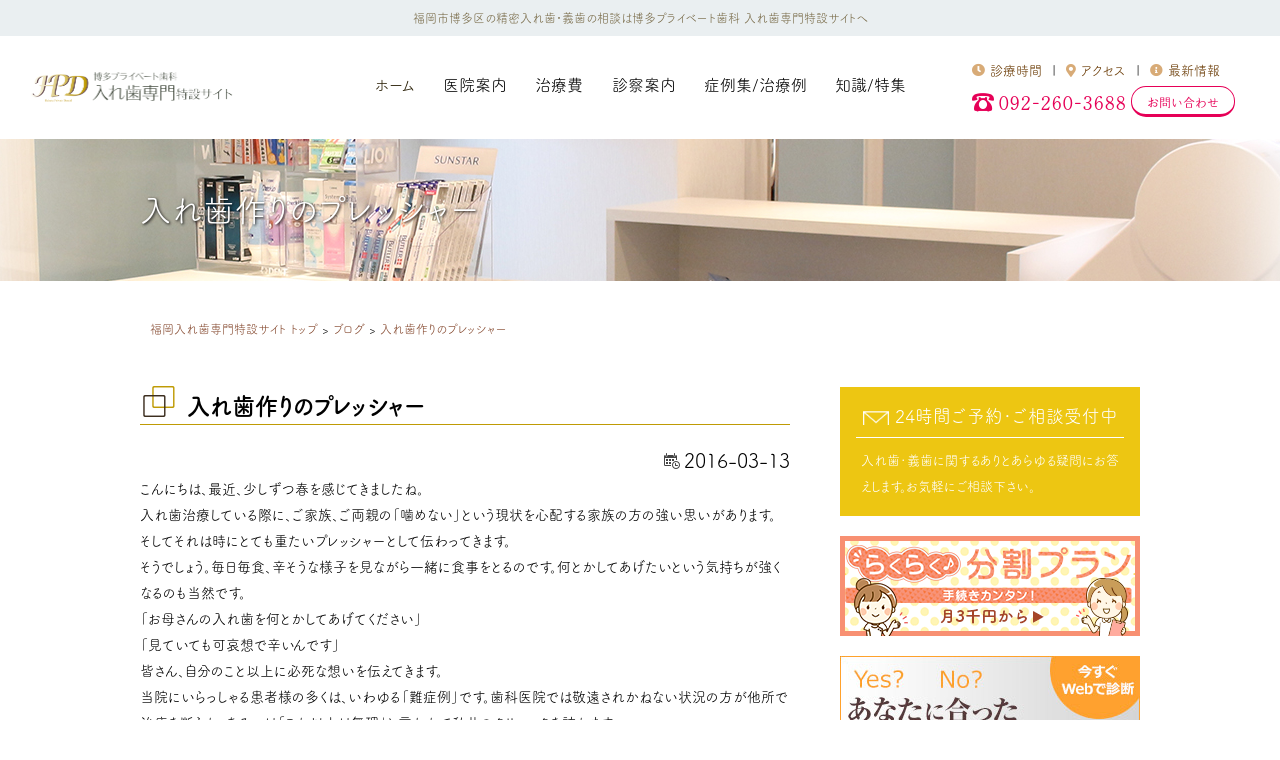

--- FILE ---
content_type: text/html; charset=UTF-8
request_url: https://kyushu-ireba.com/2016/03/13/291
body_size: 13337
content:
<!doctype html>
<html>

<head>
  <meta charset="utf-8">
  <meta name="viewport" content="width=device-width, initial-scale=1.0, maximum-scale=1.0, minimum-scale=1.0">
  <!-- 広告用計測タグ -->
  <script async src="https://s.yimg.jp/images/listing/tool/cv/ytag.js"></script>
<script>
window.yjDataLayer = window.yjDataLayer || [];
function ytag() { yjDataLayer.push(arguments); }
ytag({"type":"ycl_cookie", "config":{"ycl_use_non_cookie_storage":true}});
</script>
<script async>
yahoo_report_conversion = function(url) {
  var opt = {
    "yahoo_conversion_id": 1000247126,
    "yahoo_conversion_label": "JxTmCMHsu90ZEPb9yssD",
    "yahoo_conversion_value": 0,
    "yahoo_remarketing_only": false,
    "onload_callback": function() {
      if (typeof(url) != 'undefined') {
        window.location = url;
      }
    }
  };
  ytag({"type":"yss_call_conversion", "config": opt});
}
</script>

  <!-- css -->
  <link href="https://kyushu-ireba.com/wp/wp-content/themes/hpd002/css/style.css" rel="stylesheet" type="text/css">
  <link rel="stylesheet" type="text/css" href="https://cdn.jsdelivr.net/npm/slick-carousel@1.8.1/slick/slick.css" />
  <link href="https://kyushu-ireba.com/wp/wp-content/themes/hpd002/css/page.css" rel="stylesheet" type="text/css">
  <!-- js -->
  <script src="https://ajax.googleapis.com/ajax/libs/jquery/1.12.4/jquery.min.js"></script>
  <script src="https://code.jquery.com/ui/1.12.0/jquery-ui.js"></script>
  <script src="https://kyushu-ireba.com/wp/wp-content/themes/hpd002/js/slick.js"></script>
  <script src="https://unpkg.com/scrollreveal"></script>
  <!-- fonts -->
  <link href="https://use.fontawesome.com/releases/v5.15.2/css/all.css" rel="stylesheet">
  <link href="https://kyushu-ireba.com/wp/wp-content/themes/hpd002/fonts/icomoon/style.css" rel="stylesheet" type="text/css">
  <script>
    (function(d) {
      var config = {
          kitId: 'qui0iwz',
          scriptTimeout: 3000,
          async: true
        },
        h = d.documentElement,
        t = setTimeout(function() {
          h.className = h.className.replace(/\bwf-loading\b/g, "") + " wf-inactive";
        }, config.scriptTimeout),
        tk = d.createElement("script"),
        f = false,
        s = d.getElementsByTagName("script")[0],
        a;
      h.className += " wf-loading";
      tk.src = 'https://use.typekit.net/' + config.kitId + '.js';
      tk.async = true;
      tk.onload = tk.onreadystatechange = function() {
        a = this.readyState;
        if (f || a && a != "complete" && a != "loaded") return;
        f = true;
        clearTimeout(t);
        try {
          Typekit.load(config)
        } catch (e) {}
      };
      s.parentNode.insertBefore(tk, s)
    })(document);
  </script>
  <style>
    input#pwbox-1872 {
      border: 1px solid;
      padding: 5px 10px;
    }

    input[type="submit"] {
      border: 1px solid;
      padding: 0 20px;
    }
  </style>
  <!-- Global site tag (gtag.js) - Google Analytics -->
  <script async src="https://www.googletagmanager.com/gtag/js?id=UA-78571223-1"></script>
  <script>
    window.dataLayer = window.dataLayer || [];

    function gtag() {
      dataLayer.push(arguments);
    }
    gtag('js', new Date());

    gtag('config', 'UA-78571223-1');
  </script>
  <script>
    (function() {
      document.documentElement.className = 'js'
    })();
  </script>
  <script>
    document.addEventListener('wpcf7mailsent', function(event) {
      ga('send', 'event', 'Contact Form', 'submit');
    }, false);
  </script>
  <!-- ミエルカタグ -->
  <!-- Begin Mieruca Embed Code -->
<script type="text/javascript" id="mierucajs">
  window.__fid = window.__fid || [];
  __fid.push([463404454]);
  (function() {
    function mieruca() {
      if (typeof window.__fjsld != "undefined") return;
      window.__fjsld = 1;
      var fjs = document.createElement('script');
      fjs.type = 'text/javascript';
      fjs.async = true;
      fjs.id = "fjssync";
      var timestamp = new Date;
      fjs.src = ('https:' == document.location.protocol ? 'https' : 'http') + '://hm.mieru-ca.com/service/js/mieruca-hm.js?v=' + timestamp.getTime();
      var x = document.getElementsByTagName('script')[0];
      x.parentNode.insertBefore(fjs, x);
    };
    setTimeout(mieruca, 500);
    document.readyState != "complete" ? (window.attachEvent ? window.attachEvent("onload", mieruca) : window.addEventListener("load", mieruca, false)) : mieruca();
  })();
</script>
<!-- End Mieruca Embed Code -->
  <title>入れ歯作りのプレッシャー | 福岡入れ歯専門特設サイト｜博多プライベート歯科運営の福岡の精密入れ歯･義歯の相談所</title>

<!-- All in One SEO Pack 2.6.1 by Michael Torbert of Semper Fi Web Designob_start_detected [-1,-1] -->
<meta name="description"  content="こんにちは、最近、少しずつ春を感じてきましたね。 入れ歯治療している際に、ご家族、ご両親の「噛めない」という現状を心配する家族の方の強い思いがあります。 そしてそれは時にとても重たいプレッシャーとして伝わってきます。" />

<link rel="canonical" href="https://kyushu-ireba.com/2016/03/13/291" />
<meta property="og:title" content="入れ歯作りのプレッシャー | 福岡入れ歯専門特設サイト｜博多プライベート歯科運営の福岡の精密入れ歯･義歯の相談所" />
<meta property="og:type" content="article" />
<meta property="og:url" content="https://kyushu-ireba.com/2016/03/13/291" />
<meta property="og:image" content="https://kyushu-ireba.com/wp/wp-content/uploads/2015/07/cmn_logo_0061.png" />
<meta property="og:site_name" content="福岡入れ歯専門研究所｜博多プライベート歯科運営の福岡の精密入れ歯･義歯の相談所" />
<meta property="og:description" content="こんにちは、最近、少しずつ春を感じてきましたね。 入れ歯治療している際に、ご家族、ご両親の「噛めない」という現状を心配する家族の方の強い思いがあります。 そしてそれは時にとても重たいプレッシャーとして伝わってきます。 そうでしょう。毎日毎食、辛そうな様子を見ながら一緒に食事をとるのです。何とかしてあげたいという気持ちが強くなるのも当然です。 「お母さんの入れ歯を何とかしてあげてください」 「見ていても可哀想で辛いんです」 皆さん、自分のこと以上に必死な想いを伝えてきます。 当院にいらっしゃる患者様の多くは、いわゆる「難症例」です。歯科医院では敬遠されかねない状況の方が他所で治療を断られ、あるいは「これ以上は無理」と言われて私共のクリニックを訪れます。 本人や御家族の想いを聞いた私たちは何とかしてあげたいという気持ちを強く持ってます こうなると治療をお引き受けしてその想いに応えるしかありませんね。 さて、治療が進み、そしてとうとう入れ歯が完成しました。 そしてさあ、いよいよ新しい入れ歯を使って食事をしましょう、という時に「事件」は起こります。 「母がやっぱり痛いって言うんです。話が違うじゃないですか。紹介した私の立場が無くなります。」 それは申し訳ない。でもちょっと待って下さい。 これまで入れ歯でどれくらいの期間、苦労されてきたのでしょうか？ 半年以上、いや、数年単位で苦労してきたという方が多いのではないでしょうか？ きっとこのブログを見ている方も「そうそう」と思われる方が大勢いらっしゃるはずです。 つまり、長期間ずっと入れ歯で苦労されていた方が、新しい入れ歯が入って初日から何の問題もなくバリバリ食べられる可能性は低いのです。 「おや？入れ歯専門と言いながら大した事ないんじゃないの？」 そう思われるのも無理は無いです。私共も魔法使いではありませんし、不都合を隠すようなこともしたくはありません。 そこで是非ともおすすめしたい治療方法があります。 「リハビリ用の入れ歯」を製作して徐々に正常な状態に戻していく治療法です。 まともに噛むこと自体を忘れてしまって流動食のような食事を採っていた方は、まずは噛むこと、飲み込むことの訓練（口腔ケア）から始まります。" />
<meta property="article:published_time" content="2016-03-13T10:30:08Z" />
<meta property="article:modified_time" content="2018-08-17T05:17:58Z" />
<meta name="twitter:card" content="summary" />
<meta name="twitter:title" content="入れ歯作りのプレッシャー | 福岡入れ歯専門特設サイト｜博多プライベート歯科運営の福岡の精密入れ歯･義歯の相談所" />
<meta name="twitter:description" content="こんにちは、最近、少しずつ春を感じてきましたね。 入れ歯治療している際に、ご家族、ご両親の「噛めない」という現状を心配する家族の方の強い思いがあります。 そしてそれは時にとても重たいプレッシャーとして伝わってきます。 そうでしょう。毎日毎食、辛そうな様子を見ながら一緒に食事をとるのです。何とかしてあげたいという気持ちが強くなるのも当然です。 「お母さんの入れ歯を何とかしてあげてください」 「見ていても可哀想で辛いんです」 皆さん、自分のこと以上に必死な想いを伝えてきます。 当院にいらっしゃる患者様の多くは、いわゆる「難症例」です。歯科医院では敬遠されかねない状況の方が他所で治療を断られ、あるいは「これ以上は無理」と言われて私共のクリニックを訪れます。 本人や御家族の想いを聞いた私たちは何とかしてあげたいという気持ちを強く持ってます こうなると治療をお引き受けしてその想いに応えるしかありませんね。 さて、治療が進み、そしてとうとう入れ歯が完成しました。 そしてさあ、いよいよ新しい入れ歯を使って食事をしましょう、という時に「事件」は起こります。 「母がやっぱり痛いって言うんです。話が違うじゃないですか。紹介した私の立場が無くなります。」 それは申し訳ない。でもちょっと待って下さい。 これまで入れ歯でどれくらいの期間、苦労されてきたのでしょうか？ 半年以上、いや、数年単位で苦労してきたという方が多いのではないでしょうか？ きっとこのブログを見ている方も「そうそう」と思われる方が大勢いらっしゃるはずです。 つまり、長期間ずっと入れ歯で苦労されていた方が、新しい入れ歯が入って初日から何の問題もなくバリバリ食べられる可能性は低いのです。 「おや？入れ歯専門と言いながら大した事ないんじゃないの？」 そう思われるのも無理は無いです。私共も魔法使いではありませんし、不都合を隠すようなこともしたくはありません。 そこで是非ともおすすめしたい治療方法があります。 「リハビリ用の入れ歯」を製作して徐々に正常な状態に戻していく治療法です。 まともに噛むこと自体を忘れてしまって流動食のような食事を採っていた方は、まずは噛むこと、飲み込むことの訓練（口腔ケア）から始まります。" />
<meta name="twitter:image" content="https://kyushu-ireba.com/wp/wp-content/uploads/2015/07/cmn_logo_0061.png" />
<meta itemprop="image" content="https://kyushu-ireba.com/wp/wp-content/uploads/2015/07/cmn_logo_0061.png" />
<!-- /all in one seo pack -->
<link rel='dns-prefetch' href='//fonts.googleapis.com' />
<link rel='dns-prefetch' href='//s.w.org' />
<link rel="alternate" type="application/rss+xml" title="福岡入れ歯専門特設サイト｜博多プライベート歯科運営の福岡の精密入れ歯･義歯の相談所 &raquo; フィード" href="https://kyushu-ireba.com/feed" />
<link rel="alternate" type="application/rss+xml" title="福岡入れ歯専門特設サイト｜博多プライベート歯科運営の福岡の精密入れ歯･義歯の相談所 &raquo; コメントフィード" href="https://kyushu-ireba.com/comments/feed" />
<link rel="alternate" type="application/rss+xml" title="福岡入れ歯専門特設サイト｜博多プライベート歯科運営の福岡の精密入れ歯･義歯の相談所 &raquo; 入れ歯作りのプレッシャー のコメントのフィード" href="https://kyushu-ireba.com/2016/03/13/291/feed" />
		<script type="text/javascript">
			window._wpemojiSettings = {"baseUrl":"https:\/\/s.w.org\/images\/core\/emoji\/11\/72x72\/","ext":".png","svgUrl":"https:\/\/s.w.org\/images\/core\/emoji\/11\/svg\/","svgExt":".svg","source":{"concatemoji":"https:\/\/kyushu-ireba.com\/wp\/wp-includes\/js\/wp-emoji-release.min.js?ver=4.9.28"}};
			!function(e,a,t){var n,r,o,i=a.createElement("canvas"),p=i.getContext&&i.getContext("2d");function s(e,t){var a=String.fromCharCode;p.clearRect(0,0,i.width,i.height),p.fillText(a.apply(this,e),0,0);e=i.toDataURL();return p.clearRect(0,0,i.width,i.height),p.fillText(a.apply(this,t),0,0),e===i.toDataURL()}function c(e){var t=a.createElement("script");t.src=e,t.defer=t.type="text/javascript",a.getElementsByTagName("head")[0].appendChild(t)}for(o=Array("flag","emoji"),t.supports={everything:!0,everythingExceptFlag:!0},r=0;r<o.length;r++)t.supports[o[r]]=function(e){if(!p||!p.fillText)return!1;switch(p.textBaseline="top",p.font="600 32px Arial",e){case"flag":return s([55356,56826,55356,56819],[55356,56826,8203,55356,56819])?!1:!s([55356,57332,56128,56423,56128,56418,56128,56421,56128,56430,56128,56423,56128,56447],[55356,57332,8203,56128,56423,8203,56128,56418,8203,56128,56421,8203,56128,56430,8203,56128,56423,8203,56128,56447]);case"emoji":return!s([55358,56760,9792,65039],[55358,56760,8203,9792,65039])}return!1}(o[r]),t.supports.everything=t.supports.everything&&t.supports[o[r]],"flag"!==o[r]&&(t.supports.everythingExceptFlag=t.supports.everythingExceptFlag&&t.supports[o[r]]);t.supports.everythingExceptFlag=t.supports.everythingExceptFlag&&!t.supports.flag,t.DOMReady=!1,t.readyCallback=function(){t.DOMReady=!0},t.supports.everything||(n=function(){t.readyCallback()},a.addEventListener?(a.addEventListener("DOMContentLoaded",n,!1),e.addEventListener("load",n,!1)):(e.attachEvent("onload",n),a.attachEvent("onreadystatechange",function(){"complete"===a.readyState&&t.readyCallback()})),(n=t.source||{}).concatemoji?c(n.concatemoji):n.wpemoji&&n.twemoji&&(c(n.twemoji),c(n.wpemoji)))}(window,document,window._wpemojiSettings);
		</script>
		<style type="text/css">
img.wp-smiley,
img.emoji {
	display: inline !important;
	border: none !important;
	box-shadow: none !important;
	height: 1em !important;
	width: 1em !important;
	margin: 0 .07em !important;
	vertical-align: -0.1em !important;
	background: none !important;
	padding: 0 !important;
}
</style>
<link rel='stylesheet' id='contact-form-7-css'  href='https://kyushu-ireba.com/wp/wp-content/plugins/contact-form-7/includes/css/styles.css?ver=5.0.2' type='text/css' media='all' />
<link rel='stylesheet' id='wp-pagenavi-css'  href='https://kyushu-ireba.com/wp/wp-content/plugins/wp-pagenavi/pagenavi-css.css?ver=2.70' type='text/css' media='all' />
<link rel='stylesheet' id='twentyfifteen-fonts-css'  href='//fonts.googleapis.com/css?family=Noto+Sans%3A400italic%2C700italic%2C400%2C700%7CNoto+Serif%3A400italic%2C700italic%2C400%2C700%7CInconsolata%3A400%2C700&#038;subset=latin%2Clatin-ext' type='text/css' media='all' />
<link rel='stylesheet' id='genericons-css'  href='https://kyushu-ireba.com/wp/wp-content/themes/hpd002/genericons/genericons.css?ver=3.2' type='text/css' media='all' />
<link rel='stylesheet' id='twentyfifteen-style-css'  href='https://kyushu-ireba.com/wp/wp-content/themes/hpd002/style.css?ver=4.9.28' type='text/css' media='all' />
<!--[if lt IE 9]>
<link rel='stylesheet' id='twentyfifteen-ie-css'  href='https://kyushu-ireba.com/wp/wp-content/themes/hpd002/css/ie.css?ver=20141010' type='text/css' media='all' />
<![endif]-->
<!--[if lt IE 8]>
<link rel='stylesheet' id='twentyfifteen-ie7-css'  href='https://kyushu-ireba.com/wp/wp-content/themes/hpd002/css/ie7.css?ver=20141010' type='text/css' media='all' />
<![endif]-->
<script>if (document.location.protocol != "https:") {document.location = document.URL.replace(/^http:/i, "https:");}</script><script type='text/javascript' src='https://kyushu-ireba.com/wp/wp-includes/js/jquery/jquery.js?ver=1.12.4'></script>
<script type='text/javascript' src='https://kyushu-ireba.com/wp/wp-includes/js/jquery/jquery-migrate.min.js?ver=1.4.1'></script>
<link rel='https://api.w.org/' href='https://kyushu-ireba.com/wp-json/' />
<link rel="EditURI" type="application/rsd+xml" title="RSD" href="https://kyushu-ireba.com/wp/xmlrpc.php?rsd" />
<link rel="wlwmanifest" type="application/wlwmanifest+xml" href="https://kyushu-ireba.com/wp/wp-includes/wlwmanifest.xml" /> 
<link rel='prev' title='噛むことと認知症との関連性' href='https://kyushu-ireba.com/2016/02/15/286' />
<link rel='next' title='インプラントor入れ歯？' href='https://kyushu-ireba.com/2016/04/15/301' />
<meta name="generator" content="WordPress 4.9.28" />
<link rel='shortlink' href='https://kyushu-ireba.com/?p=291' />
<link rel="alternate" type="application/json+oembed" href="https://kyushu-ireba.com/wp-json/oembed/1.0/embed?url=https%3A%2F%2Fkyushu-ireba.com%2F2016%2F03%2F13%2F291" />
<link rel="alternate" type="text/xml+oembed" href="https://kyushu-ireba.com/wp-json/oembed/1.0/embed?url=https%3A%2F%2Fkyushu-ireba.com%2F2016%2F03%2F13%2F291&#038;format=xml" />
<link rel="icon" type="image/png" href="/wp/wp-content/uploads/fbrfg/favicon-96x96.png" sizes="96x96" />
<link rel="icon" type="image/svg+xml" href="/wp/wp-content/uploads/fbrfg/favicon.svg" />
<link rel="shortcut icon" href="/wp/wp-content/uploads/fbrfg/favicon.ico" />
<link rel="apple-touch-icon" sizes="180x180" href="/wp/wp-content/uploads/fbrfg/apple-touch-icon.png" />
<meta name="apple-mobile-web-app-title" content="MyWebSite" />
<link rel="manifest" href="/wp/wp-content/uploads/fbrfg/site.webmanifest" /><meta name="thumbnail" content="" />		<style type="text/css">.recentcomments a{display:inline !important;padding:0 !important;margin:0 !important;}</style>
		</head>

<body data-rsssl=1>
  <div id="wrapper">
    <!-- header -->
    <header class="l-header">
      <h1 class="l-header_text">
        福岡市博多区の精密入れ歯・義歯の相談は博多プライベート歯科 入れ歯専門特設サイトへ
      </h1>
      <div id="header" class="js-header">
        <div class="l-header_inner">
          <button id="js-buttonSP" type="button" class="c-button_spmenu">
            <span class="c-button_spmenu_line">
              <span class="c-button_spmenu_text js-buttonSP_text">
                MENU
              </span>
            </span>
          </button>
          <div class="l-header_logo">
            <a href="https://kyushu-ireba.com/"><img src="https://kyushu-ireba.com/wp/wp-content/themes/hpd002/images/img_logo01.png" alt="博多プライベート歯科 入れ歯専門特設サイト" /></a>
          </div>
          <div class="l-header_menu js-menu">
            <nav class="l-header_nav">
              <ul class="l-header_nav_list">
                <li>
                  <a href="https://kyushu-ireba.com/" class="l-header_nav_block"><span>ホーム</span></a>
                </li>
                <li class="js-nav_main">
                  <div class="l-header_nav_block"><span>医院案内</span></div>
                  <div class="l-header_nav_sub js-nav_sub">
                    <div class="l-header_nav_sub_inner">
                      <div class="nav_sub_title"><span>医院案内</span></div>
                      <ul class="nav_sub_list">
                        <li><a href="https://kyushu-ireba.com/at_first">初めての方へ</a></li>
                        <li><a href="https://kyushu-ireba.com/reason">当院の8つのお約束</a></li>
                        <li><a href="https://kyushu-ireba.com/info#anc_01">医院概要</a></li>
                        <li><a href="https://kyushu-ireba.com/info#anc_02">診察時間</a></li>
                        <li><a href="https://kyushu-ireba.com/info#anc_03">アクセス</a></li>
                        <li><a href="https://kyushu-ireba.com/staff">スタッフ紹介</a></li>
                      </ul>
                    </div>
                  </div>
                </li>
                <li class="js-nav_main">
                  <div class="l-header_nav_block"><span>治療費</span></div>
                  <div class="l-header_nav_sub js-nav_sub">
                    <div class="l-header_nav_sub_inner">
                      <div class="nav_sub_title"><span>治療費</span></div>
                      <ul class="nav_sub_list">
                        <li><a href="https://kyushu-ireba.com/price">治療費について</a></li>
                      </ul>
                      <ul class="nav_sub_list">
                        <li class="bold">治療費のご負担を減らすために</li>
                        <li>　<a href="https://kyushu-ireba.com/dental-loan">らくらく分割プラン</a></li>
                        <li>　<a href="https://kyushu-ireba.com/monitor">モニター治療募集</a></li>
                        <li>　<a href="https://kyushu-ireba.com/costpoint#deduct">医療費控除について</a></li>
                      </ul>
                      <ul class="nav_sub_list">
                        <li><a href="https://kyushu-ireba.com/costpoint">治療費を見る上での重要ポイント</a></li>
                        <li><a href="https://kyushu-ireba.com/thinking">治療費の考え方について</a></li>
                      </ul>
                    </div>
                  </div>
                </li>
                <li class="js-nav_main">
                  <div class="l-header_nav_block"><span>診察案内</span></div>
                  <div class="l-header_nav_sub js-nav_sub">
                    <div class="l-header_nav_sub_inner">
                      <div class="nav_sub_title"><span>診察案内</span></div>
                      <ul class="nav_sub_list">
                        <li><a href="https://kyushu-ireba.com/denture">入れ歯(義歯)治療について</a></li>
                        <li class="mb20"><a href="https://kyushu-ireba.com/esthetic">入れ歯の審美性を高めるための当院のこだわり</a></li>
                        <li>
                          <a href="https://kyushu-ireba.com/cosmetic_dentistry_2">
                            <dl class="l-header_nav_linkInner">
                              <dt>バレない！気づかれない！</dt>
                              <dd>美しい見た目の入れ歯治療</dd>
                            </dl>
                          </a>
                        </li>
                        <li>
                          <a href="https://kyushu-ireba.com/zyudo">
                            <dl class="l-header_nav_linkInner">
                              <dt>歯がボロボロ・ガタガタ</dt>
                              <dd>重度の症状の方向けの治療</dd>
                            </dl>
                          </a>
                        </li>
                        <li>
                          <a href="https://kyushu-ireba.com/one-day">
                            <dl class="l-header_nav_linkInner">
                              <dt>歯抜けにならない</dt>
                              <dd>抜歯即時義歯治療</dd>
                            </dl>
                          </a>
                        </li>
                        <li>
                          <a href="https://kyushu-ireba.com/silicon">
                            <dl class="l-header_nav_linkInner">
                              <dt>柔らかいから痛くない</dt>
                              <dd>シリコンの入れ歯</dd>
                            </dl>
                          </a>
                        </li>
                        <li>
                          <a href="https://kyushu-ireba.com/support-program">
                            <dl class="l-header_nav_linkInner">
                              <dt>遠方からのお越しの方向け</dt>
                              <dd>特別集中プログラム</dd>
                            </dl>
                          </a>
                        </li>
                      </ul>

                      <ul class="nav_sub_list">
                        <li><a href="https://kyushu-ireba.com/business_trip">出張入れ歯制作</a></li>
                        <li><a href="https://kyushu-ireba.com/monitor">モニター治療募集</a></li>
                        <li><a href="https://kyushu-ireba.com/guarantee">アフターフォロー</a></li>
                        <li><a href="https://kyushu-ireba.com/reform">入れ歯のリフォーム</a></li>
                      </ul>
                    </div>
                  </div>
                </li>
                <li class="js-nav_main">
                  <div class="l-header_nav_block"><span>症例集/治療例</span></div>
                  <div class="l-header_nav_sub js-nav_sub">
                    <div class="l-header_nav_sub_inner">
                      <div class="nav_sub_title"><span>症例集/治療例</span></div>
                      <ul class="nav_sub_list">
                        <li><a href="https://kyushu-ireba.com/case">症例集</a></li>
                        <li><a href="https://kyushu-ireba.com/case-list">治療例</a></li>
                      </ul>
                    </div>
                  </div>
                </li>
                <li class="js-nav_main">
                  <div class="l-header_nav_block"><span>知識/特集</span></div>
                  <div class="l-header_nav_sub js-nav_sub">
                    <div class="l-header_nav_sub_inner">
                      <div class="nav_sub_title"><span>知識/特集</span></div>
                      <ul class="nav_sub_list">
                        <li><a href="https://kyushu-ireba.com/cosmetic_dentistry">若くして入れ歯になった方にも美しい入れ歯を</a></li>
                        <li><a href="https://kyushu-ireba.com/about">精密(BPS)入れ歯・義歯とは？</a></li>
                        <li><a href="https://kyushu-ireba.com/flow">入れ歯(義歯)ができあがるまで</a></li>
                        <li><a href="https://kyushu-ireba.com/difference">保険の入れ歯と自費の入れ歯の違い</a></li>
                        <li><a href="https://kyushu-ireba.com/worried">入れ歯になるのが不安な方へ</a></li>
                        <li><a href="https://kyushu-ireba.com/think">インプラントをお考えの方へ</a></li>
                        <li><a href="https://kyushu-ireba.com/difference_implant">インプラントと入れ歯の違い</a></li>
                        <li><a href="https://kyushu-ireba.com/implant-danger">インプラントの危険性について</a></li>
                        <li><a href="https://kyushu-ireba.com/implants-dentures">インプラントから入れ歯への移行について</a></li>
                        <li><a href="https://kyushu-ireba.com/kind">その他の入れ歯の種類と特徴</a></li>
                        <li><a href="https://kyushu-ireba.com/bite-not">なぜ保険の入れ歯は噛めないのか？</a></li>
                      </ul>
                      <ul class="nav_sub_list">
                        <li><a href="https://kyushu-ireba.com/gum-color">歯茎の色について</a></li>
                        <li><a href="https://kyushu-ireba.com/colmun">健康寿命について</a></li>
                        <li><a href="https://kyushu-ireba.com/video">当院の精密入れ歯を動画で見る</a></li>
                        <li><a href="https://kyushu-ireba.com/do-not-fit">何度作っても合わない方へ</a></li>
                        <li><a href="https://kyushu-ireba.com/yesno">あなたに合った入れ歯はどのタイプ？</a></li>
                        <li><a href="https://kyushu-ireba.com/from-kyushu">当院に九州・山口各地から</a></li>
                        <li><a href="https://kyushu-ireba.com/qa">入れ歯(義歯)Q&A</a></li>
                      </ul>
                      <a href="https://kyushu-ireba.com/category/blog" class="c-button_more"><span>スタッフブログ<br><span>～最新情報更新中～</span></span></a>
                    </div>
                  </div>
                </li>
              </ul>
            </nav>
            <div class="l-header_contact">
              <ul class="l-header_contact_nav">
                <li><a href="https://kyushu-ireba.com/info#anc_02"><i class="fas fa-clock"></i>診療時間</a></li>
                <li><a href="https://kyushu-ireba.com/info#anc_03"><i class="fas fa-map-marker-alt"></i>アクセス</a></li>
                <li><a href="https://kyushu-ireba.com/category/blog"><i class="fas fa-info-circle"></i>最新情報</a></li>
              </ul>

              <a href="tel:0922603688" class="l-header_contact_tel c-link_tel">092-260-3688</a>

            </div>
            <div class="l-header_button">
              <a href="https://kyushu-ireba.com/contact" class="c-button_contact"><span>お問い合わせ<br><span class="c-button_subText">フォームはこちら</span></span></a>
            </div>
          </div>
        </div>
      </div>
    </header>

          <div id="contentArea">
        <div id="mainTitleArea">
          <div id="mainTitleAreaInner">
            <h1>
                              入れ歯作りのプレッシャー                          </h1>
            <!-- /#mainTitleAreaInner -->
          </div>
          <!-- /#mainTitleArea -->
        </div>
        <div id="contentAreaInner" class="clear">

          <!--breadlist-->
          <div class="breadcrumbs" typeof="BreadcrumbList" vocab="https://schema.org/">
            <!-- Breadcrumb NavXT 6.2.1 -->
<span property="itemListElement" typeof="ListItem"><a property="item" typeof="WebPage" title="Go to 福岡入れ歯専門特設サイト｜博多プライベート歯科運営の福岡の精密入れ歯･義歯の相談所." href="https://kyushu-ireba.com" class="home"><span property="name">福岡入れ歯専門特設サイト トップ</span></a><meta property="position" content="1"></span> &gt; <span property="itemListElement" typeof="ListItem"><a property="item" typeof="WebPage" title="Go to the ブログ category archives." href="https://kyushu-ireba.com/category/blog" class="taxonomy category"><span property="name">ブログ</span></a><meta property="position" content="2"></span> &gt; <span property="itemListElement" typeof="ListItem"><a property="item" typeof="WebPage" title="Go to 入れ歯作りのプレッシャー." href="https://kyushu-ireba.com/2016/03/13/291" class="post post-post current-item"><span property="name">入れ歯作りのプレッシャー</span></a><meta property="position" content="3"></span>          </div>
        </div>
      </div>
      <div class="l-contents inner clear">
      
<div id="mainContentArea">
<section class="sectionBlockA">
<div class="headingBlockA01">
<h1>入れ歯作りのプレッシャー</h1>
<!-- /.headingBlockA01 --></div>
<div class="articleSingleBlock01">
<p class="date"><span>2016-03-13</span></p>
<div class="singlePost01">
<div style="text-align: left;">こんにちは、最近、少しずつ春を感じてきましたね。</div>
<div></div>
<div></div>
<div></div>
<div>入れ歯治療している際に、ご家族、ご両親の「噛めない」という現状を心配する家族の方の強い思いがあります。</div>
<div>そしてそれは時にとても重たいプレッシャーとして伝わってきます。</div>
<div></div>
<div></div>
<div></div>
<div></div>
<div>そうでしょう。毎日毎食、辛そうな様子を見ながら一緒に食事をとるのです。何とかしてあげたいという気持ちが強くなるのも当然です。</div>
<div></div>
<div></div>
<div></div>
<div>「お母さんの入れ歯を何とかしてあげてください」</div>
<div></div>
<div>「見ていても可哀想で辛いんです」</div>
<div></div>
<div></div>
<div></div>
<div>皆さん、自分のこと以上に必死な想いを伝えてきます。</div>
<div></div>
<div></div>
<div></div>
<div>当院にいらっしゃる患者様の多くは、いわゆる「難症例」です。歯科医院では敬遠されかねない状況の方が他所で治療を断られ、あるいは「これ以上は無理」と言われて私共のクリニックを訪れます。</div>
<div></div>
<div></div>
<div></div>
<div>本人や御家族の想いを聞いた私たちは何とかしてあげたいという気持ちを強く持ってます</div>
<div></div>
<div></div>
<div></div>
<div>こうなると治療をお引き受けしてその想いに応えるしかありませんね。</div>
<div></div>
<div></div>
<div></div>
<div>さて、治療が進み、そしてとうとう入れ歯が完成しました。</div>
<div></div>
<div>そしてさあ、いよいよ新しい入れ歯を使って食事をしましょう、という時に「事件」は起こります。</div>
<div></div>
<div></div>
<div></div>
<div>「母がやっぱり痛いって言うんです。話が違うじゃないですか。紹介した私の立場が無くなります。」</div>
<div></div>
<div></div>
<div></div>
<div>それは申し訳ない。でもちょっと待って下さい。</div>
<div></div>
<div>これまで入れ歯でどれくらいの期間、苦労されてきたのでしょうか？</div>
<div></div>
<div>半年以上、いや、数年単位で苦労してきたという方が多いのではないでしょうか？</div>
<div>きっとこのブログを見ている方も「そうそう」と思われる方が大勢いらっしゃるはずです。</div>
<div></div>
<div></div>
<div></div>
<div>つまり、長期間ずっと入れ歯で苦労されていた方が、新しい入れ歯が入って初日から何の問題もなくバリバリ食べられる可能性は低いのです。</div>
<div></div>
<div></div>
<div></div>
<div>「おや？入れ歯専門と言いながら大した事ないんじゃないの？」</div>
<div></div>
<div></div>
<div></div>
<div>そう思われるのも無理は無いです。私共も魔法使いではありませんし、不都合を隠すようなこともしたくはありません。</div>
<div></div>
<div></div>
<div></div>
<div>そこで是非ともおすすめしたい治療方法があります。</div>
<div></div>
<div></div>
<div></div>
<div>「リハビリ用の入れ歯」を製作して徐々に正常な状態に戻していく治療法です。</div>
<div></div>
<div>まともに噛むこと自体を忘れてしまって流動食のような食事を採っていた方は、まずは噛むこと、飲み込むことの訓練（口腔ケア）から始まります。</div>
<div></div>
<div></div>
<div></div>
<div>リハビリの時期はでは様々な改善点が見つかるはずです。それを1つずつ丁寧に改善していきます。リハビリ期間が終了した時点で最終的な入れ歯を製作します。</div>
<div></div>
<div>これまでの期間に改善すべきところは全て取り除いてありますから、理想に近い入れ歯が出来上がります。</div>
<div></div>
<div></div>
<div></div>
<div>特に総入れ歯でお困りの方には是非おすすめしたい治療法で、私共の標準治療法にもなっています。</div>
<div></div>
<div></div>
<div>魔法使いではない、私達が入れ歯の悩みを解決します</p>
<hr />
<hr />
<hr />
</div>
<!-- /.singlePost01 --></div>
<!-- /.articleSingleBlock01 --></div>
<!-- /.sectionBlockA --></section>
<!-- 繰り返しの処理が終わったらする処理 -->

<div class="singlePagerBlock01">
<ul>
<li class="prevButton"><a href="https://kyushu-ireba.com/2016/02/15/286" rel="prev">« 前の記事</a></li>
<li class="homeButton"><a href="https://kyushu-ireba.com">HOME</a></li>
<li class="nextButton"><a href="https://kyushu-ireba.com/2016/04/15/301" rel="next">次の記事 »</a></li>
</ul>
<!-- / .singlePagerBlock01 --></div>
<p class="mt30" id="consultation"><a href="/contact/#mail" class="imgOver01"><img src="/wp/wp-content/themes/hpd001/img/top/top_bnr_002.png" width="100%" alt="無料入れ歯お悩み相談会"/></a></p>
<!-- /#mainContentArea --></div>


<!-- ==================== sidebar ==================== -->
<div id="sideContentArea">
  <div class="bannerBlock02">
    <a href="/contact/#mail" class="imgOver02">
      <dl>
        <dt><span>24時間ご予約･ご相談受付中</span></dt>
        <dd>入れ歯･義歯に関するありとあらゆる疑問にお答えします。お気軽にご相談下さい。</dd>
      </dl>
    </a>
  </div>

  <aside class="asideBlockA mt00">
    <p class="tCenter"><a href="/dental-loan" class="imgOver01"><img src="/wp/wp-content/themes/hpd001/common/img/dental-loan-side.png" alt="" /></a></p>
  </aside>

  <aside class="asideBlockA mt20">
    <p class="tCenter"><a href="/yesno/" class="imgOver01"><img src="/wp/wp-content/themes/hpd001/common/img/side_bnr_001.jpg" alt="入れ歯WEB診断" /></a></p>
  </aside>

  <aside class="asideBlockA mt20">
    <p class="tCenter"><a href="/zyudo/" class="imgOver01"><img src="/wp/wp-content/themes/hpd001/common/img/side_bnr_002.jpg" alt="重度専門" /></a></p>
  </aside>

  <aside class="asideBlockA mb20 mt20">
    <div class="bannerBlock01">
      <ul>
        <li><a href="/cosmetic_dentistry/" class="imgOver02"><span>審美の観点を入れ歯にも</span></a></li>
        <li><a href="/cosmetic_dentistry_2/" class="imgOver02"><span>バレない！気付かれない入れ歯</span></a></li>
        <li><a href="/monitor/" class="imgOver02"><span>モニター治療ついて</span></a></li>
        <li><a href="/support-program/" class="imgOver02"><span>遠方からのご来院の方へ</span></a></li>
        <li><a href="/one-day/" class="imgOver02"><span>歯抜けにならない抜歯即時義歯</span></a></li>
        <li><a href="/silicon/" class="imgOver02"><span>柔らかいシリコンの入れ歯</span></a></li>
        <li><a href="/business_trip/" class="imgOver02"><span>出張入れ歯製作</span></a></li>
        <li><a href="/guarantee/" class="imgOver02"><span>アフターフォローについて</span></a></li>
        <li><a href="/from-kyushu/" class="imgOver02"><span>当院に九州･山口各地から</span></a></li>
        <li><a href="/do-not-fit/" class="imgOver02"><span>何度作っても合わない方へ</span></a></li>
        <li><a href="/think/" class="imgOver02"><span>インプラントをお考えの方へ</span></a></li>
        <li><a href="/worried/" class="imgOver02"><span>初めての入れ歯が不安な方へ</span></a></li>
        <li><a href="/reform/" class="imgOver02"><span>入れ歯のリフォーム</span></a></li>
        <li><a href="/aging-society/" class="imgOver02"><span>高齢化社会とインプラント治療の今後</span></a></li>
        <li><a href="/talk/" class="imgOver02"><span>歯科技工士対談</span></a></li>

      </ul>
      <!-- /.bannerBlock01 -->
    </div>
  </aside>

  <aside class="asideBlockA">
    <h2>入れ歯･義歯について</h2>
    <div class="asideBlockInner01">
      <ul>
        <li><a href="/at_first/">初めて来院される方へ</a></li>
        <li><a href="/about/">精密（BPS）入れ歯・義歯とは？</a></li>
        <li><a href="/flow/">入れ歯(義歯)ができあがるまで</a></li>
        <li><a href="/difference/">保険の入れ歯と自費の入れ歯の違い</a></li>
        <li><a href="/difference_implant/">インプラントと入れ歯の違い</a></li>
        <li><a href="/kind/">その他の入れ歯の種類と特徴</a></li>
      </ul>
      <!-- /.asideBlockInner01 -->
    </div>
  </aside>

  <aside class="asideBlockA mb20">
    <div class="bannerBlock01">
      <ul>
        <li><a href="/bite-not/" class="imgOver02"><span>なぜ保険の入れ歯は噛めないのか？</span></a></li>
        <li><a href="/colmun/" class="imgOver02"><span>健康寿命について</span></a></li>
        <li><a href="/thinking/" class="imgOver02"><span>治療費の考え方について</span></a></li>
        <li><a href="/implant-danger/" class="imgOver02"><span>インプラントの危険性について</span></a></li>
        <li><a href="/video/" class="imgOver02"><span>当院の精密入れ歯を動画で見る</span></a></li>
        <li><a href="/qa/" class="imgOver02"><span>入れ歯（義歯）Q&amp;A</span></a></li>
        <li><a href="/case/" class="imgOver02"><span>症例集</span></a></li>
        <li><a href="/price/" class="imgOver02"><span>料金について</span></a></li>
        <li><a href="/case-list/" class="imgOver02"><span>治療例</span></a></li>
        <li><a href="/price/#deduct" class="imgOver02"><span>医療費控除について</span></a></li>
      </ul>
    </div>
  </aside>

  <!--<p class="tCenter"><a href="http://www.surugabank.co.jp/reserved/landing/dental/" target="_blank" class="imgOver01"><img src="/wp/wp-content/themes/hpd001/img/price/price_img_002.jpg" alt="スルガ銀行のデンタルローン" ></a></p>-->

  <aside class="asideBlockA">
    <h2>医院案内</h2>
    <div class="asideBlockInner01">
      <ul>
        <li><a href="/info/#anc_01">医院概要</a></li>
        <li><a href="/info/#anc_02">診療時間</a></li>
        <li><a href="/info/#anc_03">アクセス</a></li>
        <li><a href="/staff/">スタッフ紹介</a></li>
      </ul>
      <!-- /.asideBlockInner01 -->
    </div>
  </aside>

  <aside class="asideBlockA mb20">
    <div class="bannerBlock01">
      <ul>
        <li><a href="/category/blog" class="imgOver02"><span>ブログ</span></a></li>
        <li><a href="/privacy/" class="imgOver02"><span>プライバシーポリシー</span></a></li>
      </ul>
    </div>
  </aside>

  <!-- /#sideContentArea -->
</div>
<!-- ==================== /sidebar ==================== -->
<!-- /#contentAreaInner --></div>

<!-- ==================== footer ==================== -->
  <a href="https://kyushu-ireba.com/" id="top_button"><img src="https://kyushu-ireba.com/wp/wp-content/themes/hpd001/common/img/fade_btn_001.png" alt=""></a>
  <footer class="l-footer">
    <div class="inner">
      <div class="l-footer_detail">
        <div class="l-footer_logo">
          <img src="https://kyushu-ireba.com/wp/wp-content/themes/hpd002/images/img_logo02.png" alt="福岡入れ歯専門特設サイト"/>
        </div>
        <div class="l-footer_address">
          〒812-0011<br>
          福岡市博多区博多駅前2-18-25<br>
          ホテル日航福岡 地下1F
        </div>
        <div class="l-footer_tel">
          <div class="c-link_tel">
            <a href="tel:0922603688">092-260-3688</a>
          </div>
          <p class="l-footer_tel_note">受付/ 火～土 10:00-18:00<br> (月・日・祝祭日休み)</p>
        </div>
        <a href="https://kyushu-ireba.com/contact" class="c-button_contact">お問い合わせフォームはこちら</a>
      </div>
      <div class="l-footer_table">
        <img src="https://kyushu-ireba.com/wp/wp-content/themes/hpd002/images/index/img_table.png" alt="診療時間" class="pc"/>
        <img src="https://kyushu-ireba.com/wp/wp-content/themes/hpd002/images/index/img_table_sp.png" alt="診療時間" class="sp"/>
      </div>
    </div>
    <div class="l-footer_copyright">
      <small>© 2015 福岡入れ歯専門特設サイト<br>
      presented by <a href="https://esaki-dental.com/" target="_blank">博多プライベート歯科</a></small>
    </div>
  </footer>
</div>
<script>
  if (window.matchMedia('(min-width: 769px)').matches) {
    // pc
    //サブメニューの処理
    $('.js-nav_main').hover(function(){
      $(this).children('.js-nav_sub').stop().slideToggle();
    });
    //header
    var y = window.pageYOffset ;
      $(window).on("scroll", function() {
        if ($(this).scrollTop() > 32) {
              $("#header").css('top','0');
          } else {
            //スクロール値を取得
            var scr_count = $(document).scrollTop();
              $("#header").css('top', 'calc( 32px - ' + scr_count + 'px)' );
          }
      });
    } else {
    // sp
    $('.js-menu [href^=https]').click(function(){
      $('.js-menu').hide();
      $('#js-buttonSP').removeClass('is-active');
      $('.js-buttonSP_text').text('MENU');

    });
    //サブメニューの処理
    $('.js-nav_main').click(function(){
      $(this).children('.js-nav_sub').stop().slideToggle();
    });
  }

  //SPメニューの処理
  $('#js-buttonSP').click(function(){
    $(this).toggleClass('is-active');
    if($(this).hasClass('is-active')){
      $('.js-buttonSP_text').text('CLOSE');
    }else{
      $('.js-buttonSP_text').text('MENU');
    }
    $('.js-menu').stop().slideToggle();
  });

  $(window).on("scroll", function(){
    $(".js-header").css("left", -$(window).scrollLeft());
  });
</script>
<script>
  //TOPへ戻る
  $(document).ready(function(){
	$("#top_button").hide();
    //TOPから200スクロールすると処理開始
    $(window).on("scroll", function() {
        if ($(this).scrollTop() > 200) {
            $("#top_button").fadeIn();
        } else {
            $("#top_button").fadeOut();
        }
    });
    $('#top_button').click(function () {
        $('body,html').animate({
        scrollTop: 0
        }, 400);
        return false;
    });
  });
</script>
<script>
  const $slider = $(".js-slider");
  $slider.slick({
    autoplay:true,
    zIndex:99,
    variableWidth: true,
    centerMode: true,
    dots:true,
    focusOnSelect:true,
    slidesToShow:1,
    prevArrow:'<div class="prev"></div>',
    nextArrow:'<div class="next"></div>',
    responsive: [
    {
      breakpoint: 769,
      settings: {
        slidesToShow: 1,
        centerMode: false,
        variableWidth: false,
      }
    }],
  });
</script>
<script>
  ScrollReveal().reveal('.js-scroll', {
    duration:1000,
    viewFactor:0.5,
    distance: '20%',
    origin:'bottom',
    delay:200,
    scale :1
  });

  ScrollReveal().reveal('.js-scroll200', {
    duration:1000,
    viewFactor:0.5,
    distance: '20%',
    origin:'bottom',
    delay:400,
    scale :1
  });

  ScrollReveal().reveal('.js-scroll300', {
    duration:1000,
    viewFactor:0.5,
    distance: '20%',
    origin:'bottom',
    delay:600,
    scale :1
  });
</script>
<script>
    function initMap() {
        var latlng = new google.maps.LatLng(33.591549, 130.417125);//中心の緯度, 経度
        var map = new google.maps.Map(document.getElementById('js-map_canvas'), {
            zoom: 16,//ズームの調整
            center: latlng,//上で設定した中心
            scrollwheel: false,
            clickableIcons: false,
            keyboardShortcuts: false,
            mapTypeControl: false,
            streetViewControl: false,
            fullscreenControlOptions: { position: google.maps.ControlPosition.TOP_LEFT },
            zoomControlOptions: { position: google.maps.ControlPosition.LEFT_BOTTOM }
        });
         //マーカーの設定
        var marker = new google.maps.Marker({
            position: latlng,
            map: map,
            icon: '/wp/wp-content/themes/hpd001/common/img/hpd_map_2.png'//ここを追加
        });
      }
</script>
<script>
  //ヘッダーの高さとスクロール
  $(function () {
    var headerHight = $(".js-header").height();; //ヘッダの高さ
    $('a[href*="#"]').on('click', function (){
    var href = $(this).attr("href");
    var cont =  href.length;
    var hash = href.substr(href.indexOf("#"),cont);
    var target = $(hash == "#" || hash == "" ? 'body' : hash);
    var position = target.offset().top - headerHight;
    $("html, body").scrollTop(position);
    return false;
    });
  });

  // ページ外リンク
  $(window).on('load', function() {
      var headerHight = 146; //ヘッダの高さ
      if(document.URL.match("#")) {
      var str = location.href ;
      var cut_str = "#";
      var index = str.indexOf(cut_str);
      var href = str.slice(index);
      var target = href;
      var position = $(target).offset().top - headerHight;
      $("html, body").scrollTop(position);
      return false;
    }
  });
</script>
<script async defer src="https://maps.googleapis.com/maps/api/js?key=AIzaSyC7tibQ3dYm3aHmvLqZf8YSR0h6CHBTnrM&callback=initMap"></script>
<script>
  //============== Setting　==============//
  const start_date = '2025/12/19 10:00:00';
  const end_date = '2026/01/05 18:00:00';
  //======================================
  const timer_start = new Date(start_date);
  const timer_end = new Date(end_date);
  const timer_today = new Date();
  if (timer_start < timer_today && timer_today < timer_end) {
    jQuery(".js-timer").css("display", "flex");
  }
  else {
    jQuery(".js-timer").css("display", "none");
  }
</script>
<script type="text/javascript">
  jQuery(function($){
    $(document).on('keyup', '#zip', function() {
      AjaxZip3.zip2addr(this, '', 'address', 'address');
    });
  });
</script>
<script type='text/javascript'>
/* <![CDATA[ */
var wpcf7 = {"apiSettings":{"root":"https:\/\/kyushu-ireba.com\/wp-json\/contact-form-7\/v1","namespace":"contact-form-7\/v1"},"recaptcha":{"messages":{"empty":"\u3042\u306a\u305f\u304c\u30ed\u30dc\u30c3\u30c8\u3067\u306f\u306a\u3044\u3053\u3068\u3092\u8a3c\u660e\u3057\u3066\u304f\u3060\u3055\u3044\u3002"}}};
/* ]]> */
</script>
<script type='text/javascript' src='https://kyushu-ireba.com/wp/wp-content/plugins/contact-form-7/includes/js/scripts.js?ver=5.0.2'></script>
<script type='text/javascript' src='https://kyushu-ireba.com/wp/wp-content/themes/hpd002/js/skip-link-focus-fix.js?ver=20141010'></script>
<script type='text/javascript' src='https://kyushu-ireba.com/wp/wp-includes/js/comment-reply.min.js?ver=4.9.28'></script>
<script type='text/javascript'>
/* <![CDATA[ */
var screenReaderText = {"expand":"<span class=\"screen-reader-text\">\u30b5\u30d6\u30e1\u30cb\u30e5\u30fc\u3092\u5c55\u958b<\/span>","collapse":"<span class=\"screen-reader-text\">\u30b5\u30d6\u30e1\u30cb\u30e5\u30fc\u3092\u9589\u3058\u308b<\/span>"};
/* ]]> */
</script>
<script type='text/javascript' src='https://kyushu-ireba.com/wp/wp-content/themes/hpd002/js/functions.js?ver=20141212'></script>
<script type='text/javascript'>
/* <![CDATA[ */
var BJLL_options = {"threshold":"300"};
/* ]]> */
</script>
<script type='text/javascript' src='https://kyushu-ireba.com/wp/wp-content/plugins/bj-lazy-load/js/bj-lazy-load.min.js?ver=2'></script>
<script type='text/javascript' src='https://kyushu-ireba.com/wp/wp-includes/js/wp-embed.min.js?ver=4.9.28'></script>
</body>
</html>
<!-- ==================== /footer ==================== -->

--- FILE ---
content_type: text/css
request_url: https://kyushu-ireba.com/wp/wp-content/themes/hpd002/css/style.css
body_size: 12318
content:
@charset "UTF-8";
/*! destyle.css v2.0.2 | MIT License | https://github.com/nicolas-cusan/destyle.css */
/* Reset box-model and set borders */
/* ============================================ */
@import url("https://fonts.googleapis.com/css2?family=Oswald&display=swap&text=MENUCLOSE");
*,
::before,
::after {
  box-sizing: border-box;
  border-style: solid;
  border-width: 0;
}

/* Document */
/* ============================================ */
/**
 * 1. Correct the line height in all browsers.
 * 2. Prevent adjustments of font size after orientation changes in iOS.
 * 3. Remove gray overlay on links for iOS.
 */
html {
  line-height: 1.15; /* 1 */
  -webkit-text-size-adjust: 100%; /* 2 */
  -webkit-tap-highlight-color: transparent; /* 3*/
}

/* Sections */
/* ============================================ */
/**
 * Remove the margin in all browsers.
 */
body {
  margin: 0;
}

/**
 * Render the `main` element consistently in IE.
 */
main {
  display: block;
}

/* Vertical rhythm */
/* ============================================ */
p,
table,
blockquote,
address,
pre,
iframe,
form,
figure,
dl {
  margin: 0;
}

/* Headings */
/* ============================================ */
h1,
h2,
h3,
h4,
h5,
h6 {
  font-size: inherit;
  line-height: inherit;
  font-weight: inherit;
  margin: 0;
}

/* Lists (enumeration) */
/* ============================================ */
ul,
ol {
  margin: 0;
  padding: 0;
  list-style: none;
}

/* Lists (definition) */
/* ============================================ */
dd {
  margin-left: 0;
}

/* Grouping content */
/* ============================================ */
/**
 * 1. Add the correct box sizing in Firefox.
 * 2. Show the overflow in Edge and IE.
 */
hr {
  box-sizing: content-box; /* 1 */
  height: 0; /* 1 */
  overflow: visible; /* 2 */
  border-top-width: 1px;
  margin: 0;
  clear: both;
  color: inherit;
}

/**
 * 1. Correct the inheritance and scaling of font size in all browsers.
 * 2. Correct the odd `em` font sizing in all browsers.
 */
pre {
  font-family: monospace, monospace; /* 1 */
  font-size: inherit; /* 2 */
}

address, em {
  font-style: inherit;
}

/* Text-level semantics */
/* ============================================ */
/**
 * Remove the gray background on active links in IE 10.
 */
a {
  background-color: transparent;
  text-decoration: none;
  color: inherit;
}

/**
 * 1. Remove the bottom border in Chrome 57-
 * 2. Add the correct text decoration in Chrome, Edge, IE, Opera, and Safari.
 */
abbr[title] {
  text-decoration: underline; /* 2 */
  text-decoration: underline dotted; /* 2 */
}

/**
 * Add the correct font weight in Chrome, Edge, and Safari.
 */
b,
strong {
  font-weight: bolder;
}

/**
 * 1. Correct the inheritance and scaling of font size in all browsers.
 * 2. Correct the odd `em` font sizing in all browsers.
 */
code,
kbd,
samp {
  font-family: monospace, monospace; /* 1 */
  font-size: inherit; /* 2 */
}

/**
 * Add the correct font size in all browsers.
 */
small {
  font-size: 80%;
}

/**
 * Prevent `sub` and `sup` elements from affecting the line height in
 * all browsers.
 */
sub,
sup {
  font-size: 75%;
  line-height: 0;
  position: relative;
  vertical-align: baseline;
}

sub {
  bottom: -0.25em;
}

sup {
  top: -0.5em;
}

/* Embedded content */
/* ============================================ */
/**
 * Prevent vertical alignment issues.
 */
img,
embed,
object,
iframe {
  vertical-align: bottom;
}

/* Forms */
/* ============================================ */
/**
 * Reset form fields to make them styleable
 */
button,
input,
optgroup,
select,
textarea {
  vertical-align: middle;
  color: inherit;
  font: inherit;
  background: transparent;
  padding: 0;
  margin: 0;
  outline: 0;
  border-radius: 0;
  text-align: inherit;
}

/**
 * Reset radio and checkbox appearance to preserve their look in iOS.
 */
[type=checkbox] {
  -webkit-appearance: checkbox;
  appearance: checkbox;
}

[type=radio] {
  -webkit-appearance: radio;
  appearance: radio;
}

/**
 * Show the overflow in IE.
 * 1. Show the overflow in Edge.
 */
button,
input {
  /* 1 */
  overflow: visible;
}

/**
 * Remove the inheritance of text transform in Edge, Firefox, and IE.
 * 1. Remove the inheritance of text transform in Firefox.
 */
button,
select {
  /* 1 */
  text-transform: none;
}

/**
 * Correct the inability to style clickable types in iOS and Safari.
 */
button,
[type=button],
[type=reset],
[type=submit] {
  cursor: pointer;
  -webkit-appearance: none;
  appearance: none;
}

button[disabled],
[type=button][disabled],
[type=reset][disabled],
[type=submit][disabled] {
  cursor: default;
}

/**
 * Remove the inner border and padding in Firefox.
 */
button::-moz-focus-inner,
[type=button]::-moz-focus-inner,
[type=reset]::-moz-focus-inner,
[type=submit]::-moz-focus-inner {
  border-style: none;
  padding: 0;
}

/**
 * Restore the focus styles unset by the previous rule.
 */
button:-moz-focusring,
[type=button]:-moz-focusring,
[type=reset]:-moz-focusring,
[type=submit]:-moz-focusring {
  outline: 1px dotted ButtonText;
}

/**
 * Remove arrow in IE10 & IE11
 */
select::-ms-expand {
  display: none;
}

/**
 * Remove padding
 */
option {
  padding: 0;
}

/**
 * Reset to invisible
 */
fieldset {
  margin: 0;
  padding: 0;
  min-width: 0;
}

/**
 * 1. Correct the text wrapping in Edge and IE.
 * 2. Correct the color inheritance from `fieldset` elements in IE.
 * 3. Remove the padding so developers are not caught out when they zero out
 *    `fieldset` elements in all browsers.
 */
legend {
  color: inherit; /* 2 */
  display: table; /* 1 */
  max-width: 100%; /* 1 */
  padding: 0; /* 3 */
  white-space: normal; /* 1 */
}

/**
 * Add the correct vertical alignment in Chrome, Firefox, and Opera.
 */
progress {
  vertical-align: baseline;
}

/**
 * Remove the default vertical scrollbar in IE 10+.
 */
textarea {
  overflow: auto;
}

/**
 * Correct the cursor style of increment and decrement buttons in Chrome.
 */
[type=number]::-webkit-inner-spin-button,
[type=number]::-webkit-outer-spin-button {
  height: auto;
}

/**
 * 1. Correct the outline style in Safari.
 */
[type=search] {
  outline-offset: -2px; /* 1 */
}

/**
 * Remove the inner padding in Chrome and Safari on macOS.
 */
[type=search]::-webkit-search-decoration {
  -webkit-appearance: none;
}

/**
 * 1. Correct the inability to style clickable types in iOS and Safari.
 * 2. Change font properties to `inherit` in Safari.
 */
::-webkit-file-upload-button {
  -webkit-appearance: button; /* 1 */
  font: inherit; /* 2 */
}

/**
 * Clickable labels
 */
label[for] {
  cursor: pointer;
}

/* Interactive */
/* ============================================ */
/*
 * Add the correct display in Edge, IE 10+, and Firefox.
 */
details {
  display: block;
}

/*
 * Add the correct display in all browsers.
 */
summary {
  display: list-item;
}

/*
 * Remove outline for editable content.
 */
[contenteditable] {
  outline: none;
}

/* Table */
/* ============================================ */
table {
  border-collapse: collapse;
  border-spacing: 0;
}

caption {
  text-align: left;
}

td,
th {
  vertical-align: top;
  padding: 0;
}

th {
  text-align: left;
  font-weight: bold;
}

/* Misc */
/* ============================================ */
/**
 * Add the correct display in IE 10+.
 */
template {
  display: none;
}

/**
 * Add the correct display in IE 10.
 */
[hidden] {
  display: none;
}

/*===============================
base
===============================*/
@media screen and (max-width: 480px) {
  .pc {
    display: none !important;
  }
}
@media screen and (min-width: 480px) {
  .sp {
    display: none !important;
  }
}
* {
  box-sizing: border-box;
}

html {
  font-size: 62.5%;
}

body {
  font-family: fot-tsukuardgothic-std, sans-serif;
  font-size: 1.6em;
  line-height: 2.6rem;
  letter-spacing: 0.04;
  min-width: 1200px;
  font-feature-settings: "palt";
}
@media screen and (max-width: 768px) {
  body {
    min-width: 100%;
  }
}

img {
  max-width: 100%;
  flex-shrink: 0;
  vertical-align: bottom;
}

#wrapper {
  overflow: hidden;
  margin-top: 139px;
}
@media screen and (max-width: 768px) {
  #wrapper {
    margin-top: 60px;
  }
}

.inner {
  width: 1200px;
  margin: 0 auto;
}
@media screen and (max-width: 768px) {
  .inner {
    width: 100%;
  }
}

a:hover {
  color: #b16000;
}
a:hover img {
  opacity: 0.8;
}

a[href^="tel:"] {
  cursor: default;
  pointer-events: none;
}
@media screen and (max-width: 768px) {
  a[href^="tel:"] {
    pointer-events: auto;
  }
}
a[href^="tel:"]:hover {
  opacity: 1;
}
a[href^="tel:"]:hover:after {
  display: none;
}

/*===============================
style
===============================*/
.l-header {
  position: absolute;
  top: 0;
  width: 100%;
}
@media screen and (min-width: 769px) {
  .l-header .c-button_spmenu {
    display: none;
  }
}

.l-header_text {
  background: #eaeff1;
  color: #786a47;
  font-size: 1.2rem;
  text-align: center;
  padding: 5px 0;
}
@media screen and (max-width: 768px) {
  .l-header_text {
    display: none;
  }
}
@media only screen and (min-device-width: 768px) and (max-device-width: 1024px) and (orientation: landscape) {
  .l-header_text {
    min-width: 1200px;
  }
}

#header {
  position: fixed;
  z-index: 9999;
  background: #FFF;
  width: 100%;
  min-width: 1200px;
  top: 36px;
}
@media screen and (max-width: 768px) {
  #header {
    min-width: 100%;
    height: 60px;
    top: 0px;
  }
}
@media only screen and (min-device-width: 768px) and (max-device-width: 1024px) and (orientation: landscape) {
  #header {
    left: 0;
    right: 0;
  }
}

.l-header_inner {
  display: flex;
  align-items: center;
  padding: 20px 30px;
  position: relative;
  width: 100%;
}
@media screen and (max-width: 768px) {
  .l-header_inner {
    padding: 10px;
    height: 100%;
  }
}

@media screen and (max-width: 768px) {
  .c-spmenu_btn {
    margin-right: auto;
    width: 50%;
    position: absolute;
    z-index: 9999;
    left: 20px;
    top: 50%;
    transform: translate(0, -50%);
    z-index: 99999;
  }
  .c-spmenu_btn img {
    height: 35px;
  }
}

.l-header_logo {
  width: 20%;
  z-index: 1;
  position: relative;
}
@media screen and (max-width: 768px) {
  .l-header_logo {
    text-align: right;
    width: 50%;
    position: absolute;
    right: 20px;
    top: 50%;
    transform: translate(0, -50%);
    z-index: 9999;
  }
}

.l-header_menu {
  display: flex;
  width: 100%;
}
@media screen and (max-width: 768px) {
  .l-header_menu {
    overflow-x: scroll;
    display: block;
    position: fixed;
    width: 100vw;
    height: calc(100vh - 60px);
    top: 60px;
    left: 0;
    z-index: 999;
    background: #FFF;
    padding: 0 10px 50px 10px;
  }
}

.l-header_nav {
  position: absolute;
  left: 50%;
  top: 50%;
  transform: translate(-50%, -50%);
  width: 100%;
  height: 100%;
}
@media screen and (max-width: 1750px) and (min-width: 1600px) {
  .l-header_nav {
    left: 45%;
  }
}
@media screen and (max-width: 768px) {
  .l-header_nav {
    z-index: 999;
    position: static;
    transform: translate(0);
    height: auto;
    margin-bottom: 30px;
  }
}
.l-header_nav a {
  color: #2c2209;
}
.l-header_nav_list {
  display: flex;
  align-items: center;
  justify-content: center;
  margin: 0 auto;
  position: relative;
  width: 100%;
  height: 100%;
}
@media screen and (max-width: 768px) {
  .l-header_nav_list {
    display: block;
    transform: translate(0);
    font-size: 2rem;
  }
}
.l-header_nav_list > li {
  height: 100%;
}
@media screen and (max-width: 768px) {
  .l-header_nav_list > li {
    padding: 20px;
    border-bottom: 2px solid #eae9e5;
  }
}
.l-header_nav_list > li:nth-child(n+2) {
  margin-left: clamp(25px, 2.2vw, 50px);
}
@media all and (-ms-high-contrast: none) {
  .l-header_nav_list > li:nth-child(n+2) {
    /*IE10以上*/
    margin-left: 25px;
  }
}
@media only screen and (min-device-width: 768px) and (max-device-width: 1024px) and (orientation: landscape) {
  .l-header_nav_list > li:nth-child(n+2) {
    margin-left: 25px;
  }
}
@media screen and (max-width: 768px) {
  .l-header_nav_list > li:nth-child(n+2) {
    margin-left: 0;
  }
}
.l-header_nav_block {
  height: 100%;
  display: flex;
  align-items: center;
  cursor: pointer;
}
.l-header_nav_block span {
  border-bottom: 4px solid #FFF;
}
.l-header_nav_block:hover span {
  color: #b16000;
  border-bottom: 4px solid #d9f4ff;
}
@media screen and (max-width: 768px) {
  .l-header_nav_block:hover span {
    border-bottom: 4px solid #FFF;
  }
}
@media screen and (max-width: 768px) {
  .l-header_nav_block:before {
    content: url("../images/i_list.png");
    margin-right: 10px;
  }
}
.l-header_nav_linkInner {
  display: flex;
}
@media screen and (max-width: 768px) {
  .l-header_nav_linkInner {
    display: block;
  }
}
.l-header_nav_linkInner *:nth-child(1) {
  width: 12em;
}
@media screen and (max-width: 768px) {
  .l-header_nav_linkInner *:nth-child(1) {
    width: 100%;
  }
}
.l-header_nav_linkInner *:nth-child(2):before {
  content: "|";
  margin: 0 10px;
}
.l-header_nav_sub {
  position: absolute;
  width: 100vw;
  min-width: 1200px;
  height: auto;
  padding: 30px;
  background: #fafafa;
  left: 0;
  top: 100%;
  border-top: 1px solid #eae9e5;
}
@media screen and (max-width: 1750px) and (min-width: 1600px) {
  .l-header_nav_sub {
    left: 5%;
  }
}
@media screen and (max-width: 768px) {
  .l-header_nav_sub {
    min-width: 100%;
    position: relative;
    left: -30px;
    top: 30px;
  }
}
.l-header_nav_sub_inner {
  display: flex;
}
@media screen and (max-width: 768px) {
  .l-header_nav_sub_inner {
    display: block;
  }
}
.l-header_nav_sub .nav_sub_title {
  width: 26%;
  text-align: right;
  padding: 20px 50px;
  font-size: 2rem;
  border-right: 1px solid #eae9e5;
  margin-right: 50px;
}
@media screen and (max-width: 768px) {
  .l-header_nav_sub .nav_sub_title {
    display: none;
  }
}
.l-header_nav_sub .nav_sub_title span:before {
  content: url("../images/i_list.png");
  margin-right: 5px;
}
.l-header_nav_sub .nav_sub_list:nth-child(n+3) {
  margin-left: 50px;
}
@media screen and (max-width: 768px) {
  .l-header_nav_sub .nav_sub_list:nth-child(n+3) {
    border-top: 1px solid #FFF;
    margin-left: 0;
  }
}
@media screen and (max-width: 768px) {
  .l-header_nav_sub .nav_sub_list li {
    font-size: 1.6rem;
    padding: 20px 0;
    border-bottom: 1px solid #FFF;
  }
}
.l-header_nav_sub .c-button_more {
  align-self: flex-start;
  font-size: 1.6rem;
  width: clamp(200px, 20%, 300px);
  margin-left: 30px;
  padding: 0.7em 1em;
}
@media screen and (max-width: 768px) {
  .l-header_nav_sub .c-button_more {
    margin-top: 20px;
    width: 100%;
    margin-left: 0;
  }
}
.l-header_nav_sub .c-button_more span span {
  font-size: 1.2rem;
}

.l-header_contact {
  margin-left: auto;
  margin-right: 20px;
  z-index: 1;
  position: relative;
}
@media screen and (max-width: 768px) {
  .l-header_contact {
    margin: 0;
  }
}
.l-header_contact_nav {
  display: flex;
  margin-bottom: 5px;
}
@media screen and (max-width: 768px) {
  .l-header_contact_nav {
    justify-content: space-between;
  }
}
@media screen and (max-width: 768px) {
  .l-header_contact_nav li {
    width: calc(33.3333333333% - 10px);
  }
}
.l-header_contact_nav li:nth-child(n+2):before {
  font-size: 1.3rem;
  content: "|";
  margin: 0 10px;
}
@media screen and (max-width: 768px) {
  .l-header_contact_nav li:nth-child(n+2):before {
    display: none;
  }
}
.l-header_contact_nav li a {
  font-size: 1.3rem;
  color: #683800;
}
@media screen and (max-width: 768px) {
  .l-header_contact_nav li a {
    font-size: 1.4rem;
    display: flex;
    flex-direction: column;
    align-items: center;
    border: 1px solid #683800;
    border-bottom-width: 3px;
    padding: 10px 25px;
    border-radius: 15px;
  }
}
.l-header_contact_nav li a i {
  color: #d8ab77;
  margin-right: 5px;
}
@media screen and (max-width: 768px) {
  .l-header_contact_nav li a i {
    font-size: 1.8rem;
    margin-right: 0;
  }
}
.l-header_contact_nav li a:hover {
  color: #b16000;
}
.l-header_contact .l-header_contact_tel {
  font-size: 3.6rem;
}
@media screen and (max-width: 1600px) and (min-width: 768px) {
  .l-header_contact .l-header_contact_tel {
    font-size: 2rem;
    padding-right: 104px;
  }
  .l-header_contact .l-header_contact_tel:before {
    font-size: 1.8rem;
  }
}
@media screen and (max-width: 768px) {
  .l-header_contact .l-header_contact_tel {
    border: 1px solid;
    border-bottom: 5px solid;
    font-family: kinuta-maruminyoshino-stdn, serif;
    padding: 1em 2.5em;
    border-radius: 40px;
    background: #FFF;
    line-height: 2rem;
    position: relative;
    transition: 0.2s;
    display: block;
    border-color: #e60057;
    color: #e60057;
    font-size: 2.6rem;
    padding: 10px 20px 10px;
    width: 100%;
    margin: 20px 0;
    text-align: center;
  }
  .l-header_contact .l-header_contact_tel:before {
    font-family: kinuta-maruminyoshino-stdn, serif;
    font-size: 1.3rem;
    content: "お気軽にお問い合わせください";
    display: block;
  }
  .l-header_contact .l-header_contact_tel:after {
    font-family: "icomoon";
    content: "\e900";
    border: 1px solid #e60057;
    position: absolute;
    right: 18vw;
    top: 50%;
    transform: translate(0, -50%);
    font-size: 1.8rem;
    padding: 5px;
    border-radius: 100%;
  }
}
@media screen and (max-width: 375px) {
  .l-header_contact .l-header_contact_tel::after {
    right: 15vw;
  }
}
@media screen and (max-width: 320px) {
  .l-header_contact .l-header_contact_tel::after {
    right: 10vw;
  }
}

@media screen and (max-width: 1600px) and (min-width: 769px) {
  .l-header_button {
    position: absolute;
    right: 45px;
    bottom: 20%;
    z-index: 2;
  }
}
.l-header_button .c-button_contact {
  font-size: 1.6rem;
  padding: 1em 2em 0.8em 2.5em;
}
@media screen and (max-width: 1600px) and (min-width: 769px) {
  .l-header_button .c-button_contact {
    font-size: 1.2rem;
    padding: 15px 15px 12px;
    line-height: 0rem;
    border-radius: 20px;
    border-bottom: 3px solid;
  }
  .l-header_button .c-button_contact .c-button_subText {
    display: none;
  }
  .l-header_button .c-button_contact:after {
    display: none;
  }
  .l-header_button .c-button_contact:hover {
    color: #e60057;
  }
}
@media screen and (max-width: 768px) {
  .l-header_button .c-button_contact {
    padding: 10px 20px 10px;
    width: 100%;
  }
}

.l-contents {
  margin-top: 130px;
}
@media screen and (max-width: 768px) {
  .l-contents {
    margin-top: 50px;
  }
}

/*===============================
index
===============================*/
.l-slider {
  padding: 0 20px;
}
@media screen and (max-width: 768px) {
  .l-slider {
    padding: 0;
  }
}

.l-index_info {
  padding: 0 20px;
  margin-bottom: 130px;
}
@media screen and (max-width: 768px) {
  .l-index_info {
    margin-bottom: 70px;
  }
}

.l-map iframe {
  width: 100%;
  height: 400px;
}

.l-footer {
  background: #708892;
}
.l-footer .inner {
  padding: 100px 20px;
  display: flex;
  justify-content: space-between;
}
@media screen and (max-width: 768px) {
  .l-footer .inner {
    padding: 50px 20px;
    flex-direction: column-reverse;
  }
}
@media screen and (max-width: 320px) {
  .l-footer .inner {
    padding: 50px 10px;
  }
}
.l-footer_detail {
  color: #FFF;
  margin-right: 50px;
}
@media screen and (max-width: 768px) {
  .l-footer_detail {
    margin-right: 0;
    margin-top: 50px;
    padding: 20px;
  }
}
.l-footer_detail .l-footer_logo {
  margin-bottom: 20px;
}
.l-footer_detail .l-footer_address {
  font-size: 2rem;
  font-family: kinuta-maruminyoshino-stdn, serif;
  margin-bottom: 20px;
}
@media screen and (max-width: 768px) {
  .l-footer_detail .l-footer_address {
    font-size: 1.6rem;
  }
}
.l-footer_detail .l-footer_tel {
  margin-bottom: 20px;
}
.l-footer_detail .l-footer_tel .c-link_tel {
  color: #fffc00;
  font-size: 3.8rem;
}
@media screen and (max-width: 768px) {
  .l-footer_detail .l-footer_tel .c-link_tel {
    font-size: 2.4rem;
  }
}
.l-footer_detail .l-footer_tel .c-link_tel:before {
  font-size: 3rem;
}
@media screen and (max-width: 768px) {
  .l-footer_detail .l-footer_tel .c-link_tel:before {
    font-size: 2rem;
  }
}
.l-footer .c-button_contact {
  font-size: 1.8rem;
  padding: 20px;
}
@media screen and (max-width: 768px) {
  .l-footer .c-button_contact {
    width: 100%;
    font-size: 1.4rem;
  }
}
@media screen and (max-width: 320px) {
  .l-footer .c-button_contact {
    font-size: 1.2rem;
  }
}
.l-footer_copyright {
  width: 100%;
  border-top: 1px solid #FFF;
  color: #FFF;
  text-align: center;
  padding: 20px;
  line-height: 2rem;
}
.l-footer_copyright a {
  text-decoration: underline;
}
.l-footer_copyright a:hover {
  color: #FFF;
  opacity: 0.8;
}

.c-card_gold {
  border: 40px solid;
  border-image-source: url(../images/border_01.png);
  border-image-slice: 85 85 85 85;
  border-image-width: 85px 85px 85px 85px;
  border-image-outset: 0px 0px 0px 0px;
  border-image-repeat: stretch stretch;
}
@media screen and (max-width: 768px) {
  .c-card_gold {
    border: 10px solid;
    border-image-width: 40px;
  }
}
.c-card_title {
  color: #b16000;
  font-family: kinuta-maruminyoshino-stdn, serif;
  font-size: 2.8rem;
  line-height: 4.4rem;
  margin-bottom: 10px;
}
.c-card_title .sub_title {
  font-size: 2.4rem;
}
.c-card_detail {
  text-align: justify;
}
.c-card_detail .c-button_more {
  margin-top: 30px;
}

.c-number {
  width: 5.6em;
  height: 5.6em;
  padding-bottom: 0.15em;
  background: #FFF;
  border: 1px solid #e60057;
  color: #e60057;
  display: flex;
  align-items: center;
  justify-content: center;
  border-radius: 100%;
}

#top_button {
  position: fixed;
  z-index: 999;
  right: 2vw;
  bottom: 2vw;
  width: 70px;
}
@media screen and (max-width: 768px) {
  #top_button {
    width: 50px;
  }
}

.c-link_tel {
  color: #e60057;
  font-family: kinuta-maruminyoshino-stdn, serif;
  letter-spacing: -0.05em;
}
.c-link_tel:before {
  font-family: "icomoon";
  content: "\e900";
  margin-right: 5px;
  font-size: 2.6rem;
}

.c-button, .c-button_more, .c-button_contact {
  border: 1px solid;
  border-bottom: 5px solid;
  font-family: kinuta-maruminyoshino-stdn, serif;
  padding: 1em 2.5em;
  border-radius: 2.5em;
  background: #FFF;
  line-height: 2rem;
  position: relative;
  transition: 0.2s;
  display: inline-flex;
  align-items: center;
  justify-content: center;
}
.c-button::after, .c-button_more::after, .c-button_contact::after {
  content: "→";
  font-family: fot-tsukuardgothic-std, sans-serif;
  border: 1px solid;
  width: 2em;
  height: 2em;
  display: inline-flex;
  align-items: center;
  justify-content: center;
  border-radius: 100%;
  background: #FFF;
  padding-bottom: 2px;
  margin-left: 10px;
  transition: 0.2s;
}
.c-button:hover:after, .c-button_more:hover:after, .c-button_contact:hover:after {
  transform: translate(5px, 0);
}
.c-button_contact {
  border-color: #e60057;
  color: #e60057;
  font-size: 2.4rem;
  padding: 1.35em 2.5em;
}
@media screen and (max-width: 768px) {
  .c-button_contact {
    font-size: 1.8rem;
    padding: 20px;
  }
}
.c-button_contact:hover {
  background: #ff1156;
  color: #FFF;
}
.c-button_contact:hover:after {
  color: #e60057;
}
.c-button_more {
  border-color: #683800;
  color: #683800;
  font-size: 1.8rem;
  min-width: 362px;
  padding: 0.7em 2.5em;
  line-height: 1em;
}
@media screen and (max-width: 768px) {
  .c-button_more {
    min-width: 100%;
  }
}
.c-button_more:after {
  font-size: 1.5rem;
  position: static;
  transform: 0;
}
.c-button_more:hover {
  background: #b16000;
  color: #FFF;
}
.c-button_more:hover:after {
  color: #683800;
}
.c-button_mini {
  padding: 4px 15px 4px 20px;
  border-radius: 20px;
  border: 1px solid #683800;
  font-family: kinuta-maruminyoshino-stdn, serif;
  font-size: 1.4rem;
  line-height: 1.6rem;
  background: #683800;
  color: #FFF;
}
.c-button_mini:after {
  content: "》";
  margin-left: 2px;
}
.c-button_mini:hover {
  background: #FFF;
  color: #683800;
}
.c-button_orange {
  background: #f8845c;
  color: #FFF;
  border-bottom: 5px solid #934428;
  border-radius: 10px;
  padding: 15px;
  width: 70%;
  display: flex;
  margin-inline: auto;
  justify-content: center;
  align-items: center;
  font-weight: bold;
}
@media screen and (max-width: 768px) {
  .c-button_orange {
    width: 100%;
  }
}
.c-button_orange::before {
  content: "";
  display: block;
  width: 12px;
  height: 12px;
  background: #FFF;
  clip-path: polygon(100% 50%, 0 0, 0 100%);
  margin-right: 10px;
}
.c-button_orange:hover {
  color: #FFF;
  opacity: 0.8;
}

.c-button_spmenu {
  position: absolute;
  top: 0;
  bottom: 0;
  left: 2vw;
  width: 48px;
  height: 48px;
  margin: auto;
  outline: none;
  -webkit-transition: all 0.3s ease-in-out;
  transition: all 0.3s ease-in-out;
}
.c-button_spmenu_line {
  position: absolute;
  top: -15px;
  right: 0;
  bottom: 0;
  left: 0;
  margin: auto;
  width: 70%;
  height: 3px;
  background-color: #2c2209;
  -webkit-transition: inherit;
  transition: inherit;
}
.c-button_spmenu_line::before, .c-button_spmenu_line::after {
  position: absolute;
  display: block;
  width: 100%;
  height: 100%;
  background-color: inherit;
  content: "";
  -webkit-transition: inherit;
  transition: inherit;
}
.c-button_spmenu_line::before {
  top: -10px;
}
.c-button_spmenu_line::after {
  top: 10px;
}
.c-button_spmenu_text {
  font-family: "Oswald", sans-serif;
  letter-spacing: 0.1rem;
  position: absolute;
  bottom: -35px;
  font-size: 1.4rem;
}
.c-button_spmenu.is-active .c-button_spmenu_line {
  background-color: transparent;
}
.c-button_spmenu.is-active .c-button_spmenu_line::before, .c-button_spmenu.is-active .c-button_spmenu_line::after {
  top: 0;
  background-color: #2c2209;
}
.c-button_spmenu.is-active .c-button_spmenu_line::before {
  -webkit-transform: rotate(45deg);
  -ms-transform: rotate(45deg);
  transform: rotate(45deg);
}
.c-button_spmenu.is-active .c-button_spmenu_line::after {
  -webkit-transform: rotate(-45deg);
  -ms-transform: rotate(-45deg);
  transform: rotate(-45deg);
}

.c-marker {
  background: linear-gradient(transparent 65%, #fffc00 0%);
}

.c-text-pink {
  color: #e60057;
}

.p-section_title {
  text-align: center;
  font-family: kinuta-maruminyoshino-stdn, serif;
  font-size: 5.5rem;
  line-height: 6rem;
  color: #b16000;
  margin-bottom: 80px;
}
@media screen and (max-width: 768px) {
  .p-section_title {
    font-size: 4.5rem;
  }
}
.p-section_title:after {
  content: url("../images/img_sec.png");
  display: block;
  margin: -20px auto 0;
}

.p-card_title {
  color: #b16000;
  font-family: kinuta-maruminyoshino-stdn, serif;
  font-size: 2.8rem;
  line-height: 4.4rem;
  margin-bottom: 10px;
}
@media screen and (max-width: 768px) {
  .p-card_title {
    font-size: 2.4rem;
  }
}
@media screen and (max-width: 768px) {
  .p-card_title br {
    display: none;
  }
}
.p-card_title .sub_title {
  font-size: 2.4rem;
}
@media screen and (max-width: 768px) {
  .p-card_title .sub_title {
    font-size: 2rem;
  }
}
.p-card_detail {
  text-align: justify;
  line-height: 3.2rem;
}
.p-card_button {
  margin-top: 30px;
  text-align: center;
}
.p-card_gold {
  border: 40px solid;
  border-image-source: url(../images/border_01.png);
  border-image-slice: 85 85 85 85;
  border-image-width: 85px 85px 85px 85px;
  border-image-outset: 0px 0px 0px 0px;
  border-image-repeat: stretch stretch;
  padding: 60px 10px;
}
@media screen and (max-width: 768px) {
  .p-card_gold {
    border: 10px solid;
    border-image-source: url(../images/border_01.png);
    border-image-slice: 85 85 85 85;
    border-image-outset: 0px 0px 0px 0px;
    border-image-repeat: stretch stretch;
    border-image-width: 40px;
    padding: 30px 10px;
  }
}
.p-card_mini {
  border: 1px solid #b16000;
  position: relative;
}
.p-card_mini:after {
  content: "";
  display: block;
  width: 0;
  height: 0;
  border-style: solid;
  border-width: 0 0 40px 40px;
  border-color: transparent transparent #b16000 transparent;
  position: absolute;
  bottom: 0;
  right: 0;
}
.p-card_mini .p-card_inner {
  height: 100%;
  display: flex;
  flex-direction: column;
}
.p-card_mini .p-card_title {
  position: relative;
  text-align: center;
  padding: 20px;
  margin-bottom: 0;
}
.p-card_mini .p-card_title .title_bg {
  position: absolute;
  z-index: -1;
  top: 0;
  left: 0;
  height: 100%;
  width: 100%;
}
.p-card_mini .p-card_title .title_bg img {
  width: 100%;
  height: 100%;
  object-fit: cover;
}
.p-card_mini .p-card_title .title_text {
  display: inline-block;
  background: rgba(255, 255, 255, 0.7);
  padding: 10px;
  margin: 20px;
  font-feature-settings: "palt";
}
.p-card_mini .p-card_title .title_text .sub_title {
  font-size: 65%;
}
@media screen and (max-width: 768px) {
  .p-card_mini .p-card_title .title_text .sub_title {
    font-size: 4vw;
  }
}
.p-card_mini .p-card_detail {
  padding: 30px;
  height: 100%;
  display: flex;
  flex-direction: column;
}
.p-card_mini .p-card_detail .p-card_button {
  font-size: 1.6rem;
  margin-top: auto;
  padding-top: 30px;
}
.p-card_mini .p-card_detail .p-card_button .c-button_more {
  min-width: auto;
}
.p-card_number {
  background: #FFF;
  position: relative;
  border-top-left-radius: 100px;
  display: flex;
  flex-direction: column;
}
.p-card_number .p-card_title {
  text-align: center;
  font-size: 2.4rem;
}
.p-card_number .p-card_detail {
  height: 100%;
  display: flex;
  flex-direction: column;
}
.p-card_number .p-card_detail .p-card_button {
  margin-top: auto;
  padding-top: 30px;
}
.p-card_number .p-card_inner {
  padding: 30px 30px 50px;
  display: flex;
  flex-direction: column;
  height: 100%;
}
.p-card_number .c-number {
  position: absolute;
  top: 0;
  left: 0;
}

.p-card_list, .p-card_list_wrap {
  display: flex;
  justify-content: space-between;
}
@media screen and (max-width: 768px) {
  .p-card_list, .p-card_list_wrap {
    display: block;
  }
}
.p-card_list .p-card_mini:nth-child(n+2), .p-card_list_wrap .p-card_mini:nth-child(n+2) {
  margin-left: 50px;
}
@media screen and (max-width: 768px) {
  .p-card_list .p-card_mini:nth-child(n+2), .p-card_list_wrap .p-card_mini:nth-child(n+2) {
    margin-left: 0;
    margin-top: 50px;
  }
}
.p-card_list_wrap {
  flex-wrap: wrap;
}
.p-card_list_wrap .p-card_number {
  width: calc(50% - 25px);
  margin-bottom: 60px;
}
@media screen and (max-width: 768px) {
  .p-card_list_wrap .p-card_number {
    width: 100%;
    max-width: 500px;
    margin: 0 auto 60px;
  }
}
.p-card_list_wrap .p-card_number:nth-last-child(-n+2) {
  margin-bottom: 0;
}
@media screen and (max-width: 768px) {
  .p-card_list_wrap .p-card_number:nth-last-child(-n+2) {
    margin-bottom: 50px;
  }
}

.p-slider {
  width: calc( 870px + 75px );
  height: 400px;
  margin: 80px 0 240px;
}
@media screen and (max-width: 768px) {
  .p-slider {
    width: 100%;
    margin: 0;
    height: auto;
  }
}
.p-slider .slick-list.draggable {
  overflow: visible;
}
@media screen and (max-width: 768px) {
  .p-slider .slick-list.draggable {
    overflow: hidden;
  }
}
.p-slider .slick-slide {
  outline: none;
  width: calc( 870px - 330px );
  margin-right: 250px;
  transition: 0.4s;
}
.p-slider .slick-slide:hover {
  opacity: 0.8;
}
@media screen and (max-width: 768px) {
  .p-slider .slick-slide {
    width: auto;
    margin: 0;
  }
}
.p-slider .slick-slide .p-slider_block {
  transition: 0.1s;
}
.p-slider .slick-slide .p-slider_text {
  display: none;
}
.p-slider .slick-slide.slick-center {
  margin-top: 56px;
  transform: scale(1.75);
}
@media screen and (max-width: 768px) {
  .p-slider .slick-slide.slick-center {
    margin-top: 0;
  }
}
.p-slider .slick-slide.slick-center .p-slider_text {
  font-family: kinuta-maruminyoshino-stdn, serif;
  font-size: 1.6rem;
  line-height: 2.6rem;
  border-left: 2.5px solid #a0e4ff;
  padding-left: 10px;
  margin-top: 20px;
  display: block;
}
@media screen and (max-width: 768px) {
  .p-slider .slick-slide.slick-center .p-slider_text {
    display: none;
  }
}
.p-slider li {
  outline: none;
}
.p-slider li a {
  outline: none;
}

.slick-initialized {
  opacity: 1;
}

.slick-arrow {
  width: 40px;
  height: 40px;
  border: 1px solid #c8c8c8;
  border-radius: 100%;
  position: absolute;
  cursor: pointer;
  bottom: 5px;
  display: flex;
  align-items: center;
  justify-content: center;
  padding: 0 10px 3px 0;
  top: 330px;
  z-index: 999;
}
@media screen and (max-width: 768px) {
  .slick-arrow {
    display: none;
    top: auto;
    bottom: -50px;
  }
}
@media screen and (max-width: 1400px) and (min-width: 768px) {
  .slick-arrow {
    top: auto;
    bottom: -50px;
  }
}
.slick-arrow:before {
  content: "〈";
  color: #2c2209;
}
.slick-arrow.next {
  right: calc( 870px - 1200px + 40px );
  transform: scale(-1, 1);
}
@media screen and (max-width: 1400px) and (min-width: 768px) {
  .slick-arrow.next {
    right: calc( 870px - 1200px + 185px );
  }
}
.slick-arrow.prev {
  right: calc( 870px - 1200px + 100px );
}
@media screen and (max-width: 1400px) and (min-width: 768px) {
  .slick-arrow.prev {
    right: calc( 870px - 1200px + 245px );
  }
}

.slick-dots {
  display: flex;
  position: absolute;
  left: calc( 870px + 75px + 45px );
  top: 335px;
  width: 120px;
  flex-wrap: wrap;
}
@media screen and (max-width: 768px) {
  .slick-dots {
    justify-content: center;
    position: static;
    margin: 20px auto;
    width: 100%;
  }
}
.slick-dots li {
  margin: 0 4px;
}
.slick-dots li button {
  text-indent: -9999px;
  border: none;
  background: #d9f4ff;
  width: 15px;
  height: 15px;
  border-radius: 100%;
  outline: none;
}
@media screen and (max-width: 768px) {
  .slick-dots li button {
    width: 10px;
    height: 10px;
  }
}
.slick-dots li.slick-active button {
  background: #2c2209;
}

.p-map {
  position: relative;
}
.p-map_canvas {
  width: 100%;
  height: 400px;
}
@media screen and (max-width: 768px) {
  .p-map_canvas {
    height: 240px;
  }
}
.p-map_detail {
  position: absolute;
  top: 20px;
  right: 20px;
  padding: 30px;
  background: #FFF;
  border: 2px solid #eaeff1;
  z-index: 10;
}
@media screen and (max-width: 768px) {
  .p-map_detail {
    position: static;
    padding: 30px 20px;
  }
}
.p-map_title {
  font-weight: bold;
  color: #e60057;
}
.p-map_title_sub {
  font-size: 1.6rem;
}
.p-map_title_main {
  font-size: 2.2rem;
}
@media screen and (max-width: 768px) {
  .p-map_title {
    font-size: 1.8rem;
  }
}
.p-map_address {
  margin-bottom: 20px;
  font-weight: bold;
}
.p-map .c-link_tel {
  color: #2c2209;
  font-size: 2.4rem;
}
.p-map_button {
  position: absolute;
  right: 20px;
  bottom: 20px;
}
@media screen and (max-width: 768px) {
  .p-map_button {
    position: static;
    padding: 20px;
  }
}
.p-map_button .c-button_more {
  padding: 0.7em 1.5em;
}

.p-index_contentsArea_yellow, .p-index_video, .p-index_promise, .p-index_intro {
  background-image: url("../images/bg_01.jpg");
  background-size: cover;
  background-position: top center;
  padding: 60px 0 90px;
}
.p-index_contentsArea_yellow .inner, .p-index_video .inner, .p-index_promise .inner, .p-index_intro .inner {
  padding: 0 20px;
}
.p-index_contentsArea_white, .p-index_blog, .p-index_greeting, .p-index_voice, .p-index_service {
  padding: 110px 0;
}
.p-index_contentsArea_white .inner, .p-index_blog .inner, .p-index_greeting .inner, .p-index_voice .inner, .p-index_service .inner {
  padding: 0 20px;
}
.p-index_contentsArea_white .p-index_concept_wrap, .p-index_blog .p-index_concept_wrap, .p-index_greeting .p-index_concept_wrap, .p-index_voice .p-index_concept_wrap, .p-index_service .p-index_concept_wrap {
  margin-bottom: 100px;
}
.p-index_contentsArea_white .p-mini_title, .p-index_blog .p-mini_title, .p-index_greeting .p-mini_title, .p-index_voice .p-mini_title, .p-index_service .p-mini_title {
  font-size: 2.4rem;
  color: #b16000;
  text-align: center;
  margin-bottom: 20px;
}
.p-index_contentsArea_white .p-mini_title:before, .p-index_blog .p-mini_title:before, .p-index_greeting .p-mini_title:before, .p-index_voice .p-mini_title:before, .p-index_service .p-mini_title:before, .p-index_contentsArea_white .p-mini_title:after, .p-index_blog .p-mini_title:after, .p-index_greeting .p-mini_title:after, .p-index_voice .p-mini_title:after, .p-index_service .p-mini_title:after {
  content: "|";
  margin: 0 10px;
  display: inline-block;
}
.p-index_contentsArea_white .p-mini_title:before, .p-index_blog .p-mini_title:before, .p-index_greeting .p-mini_title:before, .p-index_voice .p-mini_title:before, .p-index_service .p-mini_title:before {
  transform: rotate(-20deg);
}
.p-index_contentsArea_white .p-mini_title:after, .p-index_blog .p-mini_title:after, .p-index_greeting .p-mini_title:after, .p-index_voice .p-mini_title:after, .p-index_service .p-mini_title:after {
  transform: rotate(20deg);
}
@media screen and (max-width: 768px) {
  .p-index_contentsArea_white .p-mini_title, .p-index_blog .p-mini_title, .p-index_greeting .p-mini_title, .p-index_voice .p-mini_title, .p-index_service .p-mini_title {
    font-size: 2rem;
  }
  .p-index_contentsArea_white .p-mini_title:before, .p-index_blog .p-mini_title:before, .p-index_greeting .p-mini_title:before, .p-index_voice .p-mini_title:before, .p-index_service .p-mini_title:before, .p-index_contentsArea_white .p-mini_title:after, .p-index_blog .p-mini_title:after, .p-index_greeting .p-mini_title:after, .p-index_voice .p-mini_title:after, .p-index_service .p-mini_title:after {
    display: none;
  }
}

.p-index_info {
  display: flex;
  margin-bottom: 60px;
}
@media screen and (max-width: 768px) {
  .p-index_info {
    flex-direction: column;
    margin-bottom: 30px;
  }
}
.p-index_info_title {
  font-size: 2.4rem;
  color: #e60057;
  width: 360px;
  border: 1px solid #e60057;
  display: flex;
  align-items: center;
  justify-content: center;
  margin-right: 40px;
}
@media screen and (max-width: 768px) {
  .p-index_info_title {
    display: inline-flex;
    font-size: 2rem;
    padding: 20px;
    margin: 0 auto 20px;
    width: 70%;
  }
}
.p-index_info_title:before {
  content: "\f06a";
  font-family: "Font Awesome 5 Free";
  font-weight: 900;
  margin-right: 5px;
}
.p-index_info_covid19 {
  text-align: center;
  font-size: 1.6rem;
  color: #3ab0e8;
  font-weight: bold;
}
.p-index_info_covid19::before {
  content: "▶";
}

.p-index_infoBnr li {
  margin-bottom: 40px;
}
@media screen and (max-width: 768px) {
  .p-index_infoBnr li {
    margin-bottom: 20px;
  }
}

.p-index_intro_title {
  text-align: center;
  font-size: 3rem;
  font-family: kinuta-maruminyoshino-stdn, serif;
}
@media screen and (max-width: 768px) {
  .p-index_intro_title {
    font-size: 2.4rem;
  }
}
.p-index_intro_title:before {
  content: url("../images/i_welcome.png");
  display: block;
  margin-bottom: 10px;
}
.p-index_intro_title .main_title {
  display: flex;
  justify-content: center;
  align-items: center;
}
.p-index_intro_title .main_title:before, .p-index_intro_title .main_title:after {
  content: "|";
  margin: 0 10px;
  display: inline-block;
}
.p-index_intro_title .main_title:before {
  transform: rotate(-20deg);
}
.p-index_intro_title .main_title:after {
  transform: rotate(20deg);
}
.p-index_intro_target {
  display: flex;
  flex-wrap: wrap;
  justify-content: space-between;
  margin-bottom: 50px;
}
.p-index_intro_target .target_item {
  background-repeat: no-repeat;
  width: 560px;
  height: 300px;
  border-radius: 27% 27% 27% 27%/50% 50% 50% 50%;
  display: flex;
  flex-direction: column;
  align-items: center;
  justify-content: center;
  margin-top: 50px;
}
@media screen and (max-width: 768px) {
  .p-index_intro_target .target_item {
    width: 100%;
    height: auto;
    padding: 20px 0;
  }
}
.p-index_intro_target .target_item:nth-child(1) {
  background-image: url("../images/index/bg_target01.png");
}
@media screen and (max-width: 768px) {
  .p-index_intro_target .target_item:nth-child(1) {
    background-position: center;
  }
}
.p-index_intro_target .target_item:nth-child(2) {
  background-image: url("../images/index/bg_target02.png");
}
@media screen and (max-width: 768px) {
  .p-index_intro_target .target_item:nth-child(2) {
    background-position: center;
  }
}
.p-index_intro_target .target_item:nth-child(3) {
  background-image: url("../images/index/bg_target03.png");
}
@media screen and (max-width: 768px) {
  .p-index_intro_target .target_item:nth-child(3) {
    background-position: center;
  }
}
.p-index_intro_target .target_item:nth-child(4) {
  background-image: url("../images/index/bg_target04.png");
}
@media screen and (max-width: 768px) {
  .p-index_intro_target .target_item:nth-child(4) {
    background-position: center;
  }
}
.p-index_intro_target .target_item .target_img {
  margin-bottom: 10px;
}
.p-index_intro_target .target_item .target_text {
  font-family: kinuta-maruminyoshino-stdn, serif;
  font-size: 2.8rem;
  line-height: 4.8rem;
  color: #e60057;
  text-align: center;
  font-feature-settings: "palt";
  text-shadow: calc(3px * 1) calc(3px * 0) 0 #FFF, calc(3px * 0.9239) calc(3px * 0.3827) 0 #FFF, calc(3px * 0.7071) calc(3px * 0.7071) 0 #FFF, calc(3px * 0.3827) calc(3px * 0.9239) 0 #FFF, calc(3px * 0) calc(3px * 1) 0 #FFF, calc(3px * -0.3827) calc(3px * 0.9239) 0 #FFF, calc(3px * -0.7071) calc(3px * 0.7071) 0 #FFF, calc(3px * -0.9239) calc(3px * 0.3827) 0 #FFF, calc(3px * -1) calc(3px * 0) 0 #FFF, calc(3px * -0.9239) calc(3px * -0.3827) 0 #FFF, calc(3px * -0.7071) calc(3px * -0.7071) 0 #FFF, calc(3px * -0.3827) calc(3px * -0.9239) 0 #FFF, calc(3px * 0) calc(3px * -1) 0 #FFF, calc(3px * 0.3827) calc(3px * -0.9239) 0 #FFF, calc(3px * 0.7071) calc(3px * -0.7071) 0 #FFF, calc(3px * 0.9239) calc(3px * -0.3827) 0 #FFF, 3px 3px 5px #683800;
}
@media screen and (max-width: 768px) {
  .p-index_intro_target .target_item .target_text {
    font-size: 1.6rem;
  }
}
.p-index_intro_target .target_item .target_text em {
  font-size: 3.6rem;
}
@media screen and (max-width: 768px) {
  .p-index_intro_target .target_item .target_text em {
    font-size: 2.4rem;
  }
}
.p-index_intro_text {
  text-align: center;
  font-family: kinuta-maruminyoshino-stdn, serif;
  font-size: 2.4rem;
  line-height: 5.2rem;
  margin-bottom: 60px;
  font-feature-settings: "palt";
}
@media screen and (max-width: 768px) {
  .p-index_intro_text {
    font-size: 1.6rem;
    line-height: 2.6rem;
  }
}
.p-index_intro_button {
  text-align: center;
}
.p-index_intro_button .intro_button_text {
  margin-bottom: 10px;
  color: #b16000;
  font-size: 1.8rem;
  display: flex;
  justify-content: center;
  align-items: center;
}
.p-index_intro_button .intro_button_text:before, .p-index_intro_button .intro_button_text:after {
  content: "|";
  margin: 0 10px;
  display: inline-block;
}
.p-index_intro_button .intro_button_text:before {
  transform: rotate(-20deg);
}
.p-index_intro_button .intro_button_text:after {
  transform: rotate(20deg);
}

.p-index_concept_wrap {
  display: flex;
  align-items: center;
}
@media screen and (max-width: 768px) {
  .p-index_concept_wrap {
    flex-direction: column;
  }
}
.p-index_concept_img {
  position: relative;
  width: 50%;
  display: flex;
  align-items: center;
  justify-content: center;
  flex-shrink: 0;
}
@media screen and (max-width: 768px) {
  .p-index_concept_img {
    width: 100%;
    padding: 0 50px;
    margin-bottom: 20px;
  }
}

.p-index_promise_title {
  text-align: center;
  font-family: kinuta-maruminyoshino-stdn, serif;
  color: #b16000;
  margin-bottom: 60px;
  font-feature-settings: "palt";
}
.p-index_promise_title .promise_title_white {
  background: #FFF;
  display: inline-block;
  padding: 1rem;
}
.p-index_promise_title .sub_title {
  font-size: 2.4rem;
  margin-bottom: 10px;
}
@media screen and (max-width: 768px) {
  .p-index_promise_title .sub_title {
    font-size: 1.6rem;
  }
}
.p-index_promise_title .main_title {
  font-size: 3.6rem;
  line-height: 6rem;
}
@media screen and (max-width: 768px) {
  .p-index_promise_title .main_title {
    font-size: 2rem;
  }
}
.p-index_promise_title .main_title .promise_title_white {
  padding-bottom: 0;
}
.p-index_promise_title .main_title em {
  font-size: 6rem;
}
@media screen and (max-width: 768px) {
  .p-index_promise_title .main_title em {
    font-size: 4rem;
  }
}

@media screen and (max-width: 768px) {
  .p-index_service {
    padding-bottom: 50px;
  }
}
.p-index_service .sevice_img_bg {
  position: absolute;
  width: 50vw;
  min-width: calc( 1200px - 400px);
  height: 550px;
  z-index: -1;
  right: -20px;
}
@media screen and (max-width: 768px) {
  .p-index_service .sevice_img_bg {
    display: none;
  }
}
.p-index_service .sevice_img_bg img {
  width: 100%;
  height: 100%;
  object-fit: cover;
}
.p-index_service_wrap {
  display: flex;
  align-items: flex-start;
  margin-bottom: 100px;
}
@media screen and (max-width: 768px) {
  .p-index_service_wrap {
    flex-direction: column;
    align-items: center;
  }
}
.p-index_service_wrap:nth-child(odd) {
  flex-direction: row-reverse;
}
@media screen and (max-width: 768px) {
  .p-index_service_wrap:nth-child(odd) {
    flex-direction: column;
  }
}
.p-index_service_wrap:nth-child(odd) .sevice_img_bg {
  left: -10px;
}
.p-index_service_img {
  position: relative;
  width: 50%;
  display: flex;
  align-items: center;
  justify-content: center;
  flex-shrink: 0;
  margin-top: 90px;
}
@media screen and (max-width: 768px) {
  .p-index_service_img {
    width: 100%;
    margin-top: 0;
    padding: 0 50px 50px;
  }
}
.p-index_service_bnr {
  margin-bottom: 50px;
}

@media screen and (max-width: 768px) {
  .p-index_voice {
    padding-top: 50px;
  }
}
.p-index_voice_wrap {
  display: flex;
  align-items: flex-end;
  justify-content: space-between;
}
@media screen and (max-width: 768px) {
  .p-index_voice_wrap {
    display: block;
  }
}
.p-index_voice_wrap .p-index_voice_list {
  width: calc(50% - 50px);
}
@media screen and (max-width: 768px) {
  .p-index_voice_wrap .p-index_voice_list {
    width: 100%;
    margin-bottom: 20px;
  }
}
.p-index_voice_wrap .p-index_voice_list .p-index_voice_block {
  margin-bottom: 20px;
}
.p-index_voice_wrap .p-index_voice_list .p-index_voice_block:last-child {
  margin-bottom: 0;
}
.p-index_voice_block {
  background: #fbffd6;
  padding: 20px 40px;
  display: flex;
  align-items: center;
}
@media screen and (max-width: 768px) {
  .p-index_voice_block {
    flex-direction: column;
    width: 100%;
    margin-bottom: 20px;
  }
}
.p-index_voice_block .voice_img {
  margin-right: 20px;
  flex-shrink: 0;
}
@media screen and (max-width: 768px) {
  .p-index_voice_block .voice_img {
    margin-right: 0;
    margin-bottom: 20px;
  }
}
.p-index_voice_block .voice_inner dt {
  font-size: 1.4rem;
  margin-bottom: 5px;
}
.p-index_voice_block .voice_inner dd {
  line-height: 3.2rem;
}
.p-index_voice_title {
  display: flex;
  align-items: flex-start;
  justify-content: space-between;
}
.p-index_voice_caseBlock {
  border: 1px solid #b16000;
  display: block;
  width: 558px;
}
@media screen and (max-width: 768px) {
  .p-index_voice_caseBlock {
    max-width: 558px;
    width: 100%;
    margin: 0 auto;
  }
}
.p-index_voice_caseBlock .voice_caseBlock_title {
  padding: 50px 25px;
  font-family: kinuta-maruminyoshino-stdn, serif;
  position: relative;
}
@media screen and (max-width: 768px) {
  .p-index_voice_caseBlock .voice_caseBlock_title {
    padding: 20px;
  }
}
.p-index_voice_caseBlock .voice_caseBlock_title .sub_title {
  font-size: 2rem;
}
@media screen and (max-width: 768px) {
  .p-index_voice_caseBlock .voice_caseBlock_title .sub_title {
    font-size: 1.6rem;
  }
}
.p-index_voice_caseBlock .voice_caseBlock_title .main_title {
  font-size: 3.6rem;
  line-height: 4.8rem;
}
@media screen and (max-width: 768px) {
  .p-index_voice_caseBlock .voice_caseBlock_title .main_title {
    font-size: 2.6rem;
  }
}
.p-index_voice_caseBlock .voice_caseBlock_title:after {
  content: "→";
  font-family: fot-tsukuardgothic-std, sans-serif;
  border: 1px solid;
  width: 2em;
  height: 2em;
  display: inline-flex;
  align-items: center;
  justify-content: center;
  border-radius: 100%;
  background: #FFF;
  padding-bottom: 2px;
  font-size: 3rem;
  border-color: #b16000;
  color: #b16000;
  position: absolute;
  right: 30px;
  top: 50%;
  transition: 0.2s;
  transform: translate(0, -50%);
}
@media screen and (max-width: 768px) {
  .p-index_voice_caseBlock .voice_caseBlock_title:after {
    font-size: 1.8rem;
    right: 20px;
  }
}
.p-index_voice_caseBlock:hover .voice_caseBlock_title:after {
  right: 25px;
}
.p-index_voice_case {
  padding: 20px 20px 35px;
}
@media screen and (max-width: 768px) {
  .p-index_voice_case {
    padding: 20px;
  }
}
.p-index_voice_case dt {
  color: #a0e4ff;
  font-size: 1.4rem;
  margin-bottom: 10px;
}
.p-index_voice_case dd {
  color: #c0c0c0;
  font-size: 1.4rem;
}

@media screen and (max-width: 768px) {
  .p-index_greeting {
    padding-top: 0;
  }
}
.p-index_greeting .p-index_greeting_inner {
  padding: 0 80px 0 60px;
  display: flex;
}
@media screen and (max-width: 768px) {
  .p-index_greeting .p-index_greeting_inner {
    display: block;
    padding: 0 20px;
  }
}
.p-index_greeting_img {
  flex-shrink: 0;
  margin-right: 50px;
}
@media screen and (max-width: 768px) {
  .p-index_greeting_img {
    margin-right: 0;
    margin-bottom: 20px;
  }
}
.p-index_greeting_message {
  text-align: justify;
  line-height: 3.2rem;
}
.p-index_greeting_message .greeting_docter {
  display: flex;
  font-family: kinuta-maruminyoshino-stdn, serif;
  color: #b16000;
  margin-bottom: 20px;
}
.p-index_greeting_message .greeting_docter .docter_post {
  font-size: 2.4rem;
}
.p-index_greeting_message .greeting_docter .docter_post:after {
  content: "/";
  margin: 0 10px;
}
.p-index_greeting_message .greeting_docter .docter_name {
  font-size: 2.8rem;
}

.p-index_video {
  padding: 100px 0;
}
.p-index_video_inner {
  display: flex;
}
@media screen and (max-width: 768px) {
  .p-index_video_inner {
    display: block;
  }
}
.p-index_video_video {
  width: 50%;
  flex-shrink: 0;
}
@media screen and (max-width: 768px) {
  .p-index_video_video {
    width: 100%;
    margin-bottom: 20px;
  }
}
.p-index_video_video iframe {
  width: 100%;
  height: 335px;
}
.p-index_video_detail {
  padding: 0 50px;
}
@media screen and (max-width: 768px) {
  .p-index_video_detail {
    padding: 0;
  }
}
.p-index_video_title {
  color: #b16000;
  margin-bottom: 10px;
  font-family: kinuta-maruminyoshino-stdn, serif;
  line-height: 4.4rem;
}
.p-index_video_title .sub_title {
  font-size: 2.4rem;
}
@media screen and (max-width: 768px) {
  .p-index_video_title .sub_title {
    font-size: 1.8rem;
  }
}
.p-index_video_title .main_title {
  font-size: 2.8rem;
}
@media screen and (max-width: 768px) {
  .p-index_video_title .main_title {
    font-size: 2rem;
  }
}
.p-index_video_text {
  line-height: 3.2rem;
  text-align: justify;
}
.p-index_video_button {
  margin-top: 40px;
}

@media screen and (max-width: 768px) {
  .p-index_blog {
    padding-bottom: 50px;
  }
}
.p-index_blog_inner {
  display: flex;
  justify-content: space-between;
}
@media screen and (max-width: 768px) {
  .p-index_blog_inner {
    display: block;
  }
}
.p-index_blog_wrap {
  width: calc(50% - 50px);
}
@media screen and (max-width: 768px) {
  .p-index_blog_wrap {
    width: 100%;
    margin-bottom: 50px;
  }
}
.p-index_blog_title {
  display: flex;
  align-items: center;
  justify-content: space-between;
  margin-bottom: 20px;
}
.p-index_blog_title .p-index_title {
  margin-bottom: 0;
}
.p-index_blog_article .blog_article_block {
  background: #fbffd6;
  padding: 20px 40px;
  margin-bottom: 20px;
}
.p-index_blog_article .blog_article_block .article_date {
  font-size: 1.4rem;
}
.p-index_blog_article .blog_article_block .article_title {
  font-weight: bold;
  text-decoration: underline;
}
.p-index_blog_article a:last-child {
  margin-bottom: 0;
}

.p-index_title {
  font-family: kinuta-maruminyoshino-stdn, serif;
  font-size: 2.8rem;
  border-left: 4px solid #a0e4ff;
  padding-left: 10px;
  margin-bottom: 30px;
}
@media screen and (max-width: 768px) {
  .p-index_title {
    font-size: 2rem;
  }
}

.p-table_title {
  color: #FFF;
  font-size: 1.8rem;
  text-align: center;
  background-color: #ffb6b6;
  padding: 1em 0.5em;
}
@media screen and (max-width: 768px) {
  .p-table_title {
    font-size: 1.6rem;
    position: -webkit-sticky;
    position: sticky;
    top: 60px;
    z-index: 99;
  }
}
.p-table_wrap {
  background-color: #fff8f5;
  border-collapse: separate;
  border-spacing: 5px 20px;
  border: none;
  padding: 0 10px;
}
@media screen and (max-width: 768px) {
  .p-table_wrap {
    padding: 0 5px;
  }
}
@media screen and (max-width: 768px) {
  .p-table_main_title {
    position: -webkit-sticky;
    position: sticky;
    top: 118px;
    z-index: 99;
  }
}
.p-table_main_title th {
  color: #FFF;
  font-size: 1.5rem;
  font-weight: normal;
  text-align: center;
  width: 50%;
  padding: 0.5em 1em;
  border-radius: 3px;
}
@media screen and (max-width: 768px) {
  .p-table_main_title th {
    font-size: 1.4rem;
  }
}
.p-table_main_title th:first-child {
  background-color: #f8845c;
}
.p-table_main_title th:last-child {
  background-color: #a7d3e3;
}
.p-table_sub_title td {
  color: #FFF;
  font-size: 1.5rem;
  text-align: center;
  background-color: #ffb6b6;
  padding: 0 0.5em;
  border-radius: 12px;
  box-shadow: 0 2px 5px rgba(0, 0, 0, 0.2);
}
@media screen and (max-width: 768px) {
  .p-table_sub_title td {
    font-size: 1.4rem;
  }
}
.p-table_detail {
  margin-bottom: 5px;
}
.p-table_detail_block {
  background: #FFF;
  border-radius: 3px;
  width: 50%;
  padding: 1em 1em;
  box-shadow: 2px 2px 4px rgba(100, 100, 100, 0.3);
}
.p-table_detail_block .detail_block_title {
  font-size: 1.6rem;
  text-align: center;
}
@media screen and (max-width: 768px) {
  .p-table_detail_block .detail_block_title {
    font-display: 1.4rem;
  }
}
@media screen and (max-width: 768px) {
  .p-table_detail_block .detail_block_desc {
    text-align: left;
  }
}
.p-table_detail_block:first-child .detail_block_title {
  color: #f8845c;
}
.p-table_detail_block:last-child .detail_block_title {
  color: #71abc0;
}

/*====================================
Layout Adjust
====================================*/
/* Text Style
----------------------------*/
.tCenter {
  text-align: center !important;
}

.tLeft {
  text-align: left !important;
}

.tRight {
  text-align: right !important;
}

.underline {
  text-decoration: underline;
}

.overline {
  text-decoration: overline;
}

.relative {
  position: relative;
}

.absolute {
  position: absolute;
}

.vTop {
  vertical-align: top !important;
}

.vMiddle {
  vertical-align: middle !important;
}

.vBottom {
  vertical-align: bottom !important;
}

.fLeft {
  float: left !important;
}

.fRight {
  float: right !important;
}

.fNone {
  float: none !important;
}

.color01 {
  color: #ff0000;
}

.color02 {
  color: #807f7f;
}

.color03 {
  color: #054872;
}

.colorWhite {
  color: #fff;
}

.colorBlack {
  color: #000;
}

.colorRed {
  color: #FF0;
}

.colorBlue {
  color: #0FF;
}

.bold {
  font-weight: bold;
}

.fontNormal {
  font-weight: normal !important;
}

.largeText {
  font-size: 117% !important;
}

.xlargeText {
  font-size: 125% !important;
}

.smallText {
  font-size: 92% !important;
}

.xsmallText {
  font-size: 84% !important;
}

.defaultText {
  font-size: 100% !important;
}

.focusOff {
  color: #aaa;
}

.focusOn {
  color: #262626;
}

.inline {
  display: inline !important;
}

.block {
  display: block !important;
}

.none {
  display: none !important;
}

.sectionLine {
  margin-top: 20px;
  padding-top: 20px;
  border-top: 1px solid #c8c8c8;
}

/* fontsize
----------------------------*/
.fontSize10 {
  font-size: 10px !important;
}

.fontSize11 {
  font-size: 11px !important;
}

.fontSize12 {
  font-size: 12px !important;
}

.fontSize13 {
  font-size: 13px !important;
}

.fontSize14 {
  font-size: 14px !important;
}

.fontSize15 {
  font-size: 15px !important;
}

.fontSize16 {
  font-size: 16px !important;
}

.fontSize17 {
  font-size: 17px !important;
}

.fontSize18 {
  font-size: 18px !important;
}

.fontSize19 {
  font-size: 19px !important;
}

.fontSize20 {
  font-size: 20px !important;
}

.fontSize21 {
  font-size: 21px !important;
}

.fontSize22 {
  font-size: 22px !important;
}

.fontSize23 {
  font-size: 23px !important;
}

.fontSize24 {
  font-size: 24px !important;
}

.fontSize25 {
  font-size: 25px !important;
}

.fontSize26 {
  font-size: 26px !important;
}

.fontSize27 {
  font-size: 27px !important;
}

.fontSize28 {
  font-size: 28px !important;
}

.fontSize29 {
  font-size: 29px !important;
}

.fontSize30 {
  font-size: 30px !important;
}

.fontSize31 {
  font-size: 31px !important;
}

.fontSize32 {
  font-size: 32px !important;
}

.fontSize33 {
  font-size: 33px !important;
}

.fontSize34 {
  font-size: 34px !important;
}

.fontSize35 {
  font-size: 35px !important;
}

.fontSize36 {
  font-size: 36px !important;
}

.fontSize37 {
  font-size: 37px !important;
}

.fontSize38 {
  font-size: 38px !important;
}

.fontSize39 {
  font-size: 39px !important;
}

.fontSize40 {
  font-size: 40px !important;
}

/* margin
----------------------------*/
.m00 {
  margin: 0 !important;
}

.m01 {
  margin: 1px !important;
}

.m02 {
  margin: 2px !important;
}

.m03 {
  margin: 3px !important;
}

.m04 {
  margin: 4px !important;
}

.m05 {
  margin: 5px !important;
}

.m06 {
  margin: 6px !important;
}

.m07 {
  margin: 7px !important;
}

.m08 {
  margin: 8px !important;
}

.m09 {
  margin: 9px !important;
}

.m10 {
  margin: 10px !important;
}

.m15 {
  margin: 15px !important;
}

.m20 {
  margin: 20px !important;
}

.m25 {
  margin: 25px !important;
}

.m30 {
  margin: 30px !important;
}

.m35 {
  margin: 35px !important;
}

.m40 {
  margin: 40px !important;
}

.m45 {
  margin: 45px !important;
}

.m50 {
  margin: 50px !important;
}

.mt00 {
  margin-top: 0 !important;
}

.mt01 {
  margin-top: 1px !important;
}

.mt02 {
  margin-top: 2px !important;
}

.mt03 {
  margin-top: 3px !important;
}

.mt04 {
  margin-top: 4px !important;
}

.mt05 {
  margin-top: 5px !important;
}

.mt06 {
  margin-top: 6px !important;
}

.mt07 {
  margin-top: 7px !important;
}

.mt08 {
  margin-top: 8px !important;
}

.mt09 {
  margin-top: 9px !important;
}

.mt10 {
  margin-top: 10px !important;
}

.mt15 {
  margin-top: 15px !important;
}

.mt20 {
  margin-top: 20px !important;
}

.mt25 {
  margin-top: 25px !important;
}

.mt30 {
  margin-top: 30px !important;
}

.mt35 {
  margin-top: 35px !important;
}

.mt40 {
  margin-top: 40px !important;
}

.mt45 {
  margin-top: 45px !important;
}

.mt50 {
  margin-top: 50px !important;
}

.mb00 {
  margin-bottom: 0 !important;
}

.mb01 {
  margin-bottom: 1px !important;
}

.mb02 {
  margin-bottom: 2px !important;
}

.mb03 {
  margin-bottom: 3px !important;
}

.mb04 {
  margin-bottom: 4px !important;
}

.mb05 {
  margin-bottom: 5px !important;
}

.mb06 {
  margin-bottom: 6px !important;
}

.mb07 {
  margin-bottom: 7px !important;
}

.mb08 {
  margin-bottom: 8px !important;
}

.mb09 {
  margin-bottom: 9px !important;
}

.mb10 {
  margin-bottom: 10px !important;
}

.mb15 {
  margin-bottom: 15px !important;
}

.mb20 {
  margin-bottom: 20px !important;
}

.mb25 {
  margin-bottom: 25px !important;
}

.mb30 {
  margin-bottom: 30px !important;
}

.mb35 {
  margin-bottom: 35px !important;
}

.mb40 {
  margin-bottom: 40px !important;
}

.mb45 {
  margin-bottom: 45px !important;
}

.mb50 {
  margin-bottom: 50px !important;
}

.mr00 {
  margin-right: 0 !important;
}

.mr01 {
  margin-right: 1px !important;
}

.mr02 {
  margin-right: 2px !important;
}

.mr03 {
  margin-right: 3px !important;
}

.mr04 {
  margin-right: 4px !important;
}

.mr05 {
  margin-right: 5px !important;
}

.mr06 {
  margin-right: 6px !important;
}

.mr07 {
  margin-right: 7px !important;
}

.mr08 {
  margin-right: 8px !important;
}

.mr09 {
  margin-right: 9px !important;
}

.mr10 {
  margin-right: 10px !important;
}

.mr15 {
  margin-right: 15px !important;
}

.mr20 {
  margin-right: 20px !important;
}

.mr25 {
  margin-right: 25px !important;
}

.mr30 {
  margin-right: 30px !important;
}

.mr35 {
  margin-right: 35px !important;
}

.mr40 {
  margin-right: 40px !important;
}

.mr45 {
  margin-right: 45px !important;
}

.mr50 {
  margin-right: 50px !important;
}

.ml00 {
  margin-left: 0 !important;
}

.ml01 {
  margin-left: 1px !important;
}

.ml02 {
  margin-left: 2px !important;
}

.ml03 {
  margin-left: 3px !important;
}

.ml04 {
  margin-left: 4px !important;
}

.ml05 {
  margin-left: 5px !important;
}

.ml06 {
  margin-left: 6px !important;
}

.ml07 {
  margin-left: 7px !important;
}

.ml08 {
  margin-left: 8px !important;
}

.ml09 {
  margin-left: 9px !important;
}

.ml10 {
  margin-left: 10px !important;
}

.ml15 {
  margin-left: 15px !important;
}

.ml20 {
  margin-left: 20px !important;
}

.ml25 {
  margin-left: 25px !important;
}

.ml30 {
  margin-left: 30px !important;
}

.ml35 {
  margin-left: 35px !important;
}

.ml40 {
  margin-left: 40px !important;
}

.ml45 {
  margin-left: 45px !important;
}

.ml50 {
  margin-left: 50px !important;
}

/* padding
----------------------------*/
.p00 {
  padding: 0 !important;
}

.p01 {
  padding: 1px !important;
}

.p02 {
  padding: 2px !important;
}

.p03 {
  padding: 3px !important;
}

.p04 {
  padding: 4px !important;
}

.p05 {
  padding: 5px !important;
}

.p06 {
  padding: 6px !important;
}

.p07 {
  padding: 7px !important;
}

.p08 {
  padding: 8px !important;
}

.p09 {
  padding: 9px !important;
}

.p10 {
  padding: 10px !important;
}

.p15 {
  padding: 15px !important;
}

.p20 {
  padding: 20px !important;
}

.p25 {
  padding: 25px !important;
}

.p30 {
  padding: 30px !important;
}

.p35 {
  padding: 35px !important;
}

.p40 {
  padding: 40px !important;
}

.p45 {
  padding: 45px !important;
}

.p50 {
  padding: 50px !important;
}

.pt00 {
  padding-top: 0 !important;
}

.pt01 {
  padding-top: 1px !important;
}

.pt02 {
  padding-top: 2px !important;
}

.pt03 {
  padding-top: 3px !important;
}

.pt04 {
  padding-top: 4px !important;
}

.pt05 {
  padding-top: 5px !important;
}

.pt06 {
  padding-top: 6px !important;
}

.pt07 {
  padding-top: 7px !important;
}

.pt08 {
  padding-top: 8px !important;
}

.pt09 {
  padding-top: 9px !important;
}

.pt10 {
  padding-top: 10px !important;
}

.pt15 {
  padding-top: 15px !important;
}

.pt20 {
  padding-top: 20px !important;
}

.pt25 {
  padding-top: 25px !important;
}

.pt30 {
  padding-top: 30px !important;
}

.pt35 {
  padding-top: 35px !important;
}

.pt40 {
  padding-top: 40px !important;
}

.pt45 {
  padding-top: 45px !important;
}

.pt50 {
  padding-top: 50px !important;
}

.pb00 {
  padding-bottom: 0 !important;
}

.pb01 {
  padding-bottom: 1px !important;
}

.pb02 {
  padding-bottom: 2px !important;
}

.pb03 {
  padding-bottom: 3px !important;
}

.pb04 {
  padding-bottom: 4px !important;
}

.pb05 {
  padding-bottom: 5px !important;
}

.pb06 {
  padding-bottom: 6px !important;
}

.pb07 {
  padding-bottom: 7px !important;
}

.pb08 {
  padding-bottom: 8px !important;
}

.pb09 {
  padding-bottom: 9px !important;
}

.pb10 {
  padding-bottom: 10px !important;
}

.pb15 {
  padding-bottom: 15px !important;
}

.pb20 {
  padding-bottom: 20px !important;
}

.pb25 {
  padding-bottom: 25px !important;
}

.pb30 {
  padding-bottom: 30px !important;
}

.pb35 {
  padding-bottom: 35px !important;
}

.pb40 {
  padding-bottom: 40px !important;
}

.pb45 {
  padding-bottom: 45px !important;
}

.pb50 {
  padding-bottom: 50px !important;
}

.pr00 {
  padding-right: 0 !important;
}

.pr01 {
  padding-right: 1px !important;
}

.pr02 {
  padding-right: 2px !important;
}

.pr03 {
  padding-right: 3px !important;
}

.pr04 {
  padding-right: 4px !important;
}

.pr05 {
  padding-right: 5px !important;
}

.pr06 {
  padding-right: 6px !important;
}

.pr07 {
  padding-right: 7px !important;
}

.pr08 {
  padding-right: 8px !important;
}

.pr09 {
  padding-right: 9px !important;
}

.pr10 {
  padding-right: 10px !important;
}

.pr15 {
  padding-right: 15px !important;
}

.pr20 {
  padding-right: 20px !important;
}

.pr25 {
  padding-right: 25px !important;
}

.pr30 {
  padding-right: 30px !important;
}

.pr35 {
  padding-right: 35px !important;
}

.pr40 {
  padding-right: 40px !important;
}

.pr45 {
  padding-right: 45px !important;
}

.pr50 {
  padding-right: 50px !important;
}

.pl00 {
  padding-left: 0 !important;
}

.pl01 {
  padding-left: 1px !important;
}

.pl02 {
  padding-left: 2px !important;
}

.pl03 {
  padding-left: 3px !important;
}

.pl04 {
  padding-left: 4px !important;
}

.pl05 {
  padding-left: 5px !important;
}

.pl06 {
  padding-left: 6px !important;
}

.pl07 {
  padding-left: 7px !important;
}

.pl08 {
  padding-left: 8px !important;
}

.pl09 {
  padding-left: 9px !important;
}

.pl10 {
  padding-left: 10px !important;
}

.pl15 {
  padding-left: 15px !important;
}

.pl20 {
  padding-left: 20px !important;
}

.pl25 {
  padding-left: 25px !important;
}

.pl30 {
  padding-left: 30px !important;
}

.pl35 {
  padding-left: 35px !important;
}

.pl40 {
  padding-left: 40px !important;
}

.pl45 {
  padding-left: 45px !important;
}

.pl50 {
  padding-left: 50px !important;
}

/* clearfix ------- */
.clear:before, .clear:after {
  content: "";
  display: table;
}

.clear:after {
  clear: both;
}

.clear {
  zoom: 1;
}

.u-visuallyHidden {
  position: absolute;
  white-space: nowrap;
  width: 1px;
  height: 1px;
  overflow: hidden;
  border: 0;
  padding: 0;
  clip: rect(0 0 0 0);
  clip-path: inset(50%);
  margin: -1px;
}

/*====================================
Every Parts
====================================*/
/* Pc Top
----------------------------*/
.header .boxLevel1 {
  height: 60px;
}

.boxLevel2 {
  margin: 10px 0;
}

.header .headerSerch {
  width: 730px;
  height: 60px;
}

.header .headerSerch .text {
  width: 600px;
  height: 40px;
  margin: 10px 0;
  padding: 0 10px;
}

.header .headerSerch input.btn {
  width: 60px;
  height: 40px;
  margin-left: 5px;
}

.header .headerMenu {
  margin: 15px auto;
}

.header .lText {
  width: 65%;
}

.header .rMenu {
  text-align: right;
}

.header .rMenu li {
  margin: 0 10px;
}

/*
.contents {
width: 1200px;
margin: 0 auto 20px auto;
} */
.contentsLeft {
  width: 230px;
  margin-right: 50px;
  float: left;
}

.contentsLeft .lSearchArea {
  padding: 20px 20px;
  background: #ccc;
  margin-bottom: 20px;
}

.contentsLeft .lSearchArea dd {
  text-align: center;
}

.contentsLeft .lSearchArea select {
  width: 190px;
  height: 25px;
}

.contentsLeft .lSearchArea input {
  width: 190px;
  height: 20px;
}

.contentsLeft .lSearchArea .searchBtn {
  text-align: center;
}

.contentsLeft .lSearchArea .btn {
  height: 40px;
  text-align: center;
  padding: 5px 80px;
}

.contentsLeft .sideMenu {
  padding: 10px;
}

.contentsLeft .sideMenu li {
  list-style-type: disc !important;
  list-style-position: inside;
  line-height: 1.5;
}

.contentsRight {
  width: 920px;
  float: left;
}

.footer .fTop {
  background: #ccc;
}

.footer .boxLevel4 {
  width: 1200px;
  margin: 0 auto;
}

.footer .fTitle {
  padding-top: 20px;
  padding-bottom: 20px;
  text-align: center;
  font-size: 18px;
  font-weight: bold;
}

.footer .fBottom {
  width: 1200px;
  margin: 30px auto 0 auto;
}

.footer .fMenu {
  text-align: center;
  margin-bottom: 0;
  background: #ccc;
  padding: 10px 0;
}

.footer .fMenu li {
  display: inline;
  padding: 0 15px;
}

.footer .fCopy {
  background: #000;
  color: #fff;
  line-height: 1.3;
  font-size: 14px;
  text-align: center;
  padding: 20px;
}

.coverToTop {
  position: fixed;
  right: 0;
  bottom: 0;
  height: 100px;
  width: 130px;
  background: #aaa;
  color: #000;
  font-size: 32px;
  text-align: center;
}

.toTop {
  position: relative;
}

.toTop a {
  text-decoration: none;
  position: absolute;
  top: 0;
  left: 0;
  width: 100%;
  height: 100%;
}

.js-nav_sub {
  display: none;
}

@media screen and (max-width: 768px) {
  .js-menu {
    display: none;
  }
  .js-close {
    display: none;
  }
}

--- FILE ---
content_type: text/css
request_url: https://kyushu-ireba.com/wp/wp-content/themes/hpd002/css/page.css
body_size: 2560
content:
/*
Theme Name: hpd001
Theme URI: https://wordpress.org/themes/twentyfifteen
Author: the WordPress team
Author URI: https://wordpress.org/
Description: Our 2015 default theme is clean, blog-focused, and designed for clarity. Twenty Fifteen's simple, straightforward typography is readable on a wide variety of screen sizes, and suitable for multiple languages. We designed it using a mobile-first approach, meaning your content takes center-stage, regardless of whether your visitors arrive by smartphone, tablet, laptop, or desktop computer.
Version: 1.0
License: GNU General Public License v2 or later
License URI: http://www.gnu.org/licenses/gpl-2.0.html
Tags: black, blue, gray, pink, purple, white, yellow, dark, light, two-columns, left-sidebar, fixed-layout, responsive-layout, accessibility-ready, custom-background, custom-colors, custom-header, custom-menu, editor-style, featured-images, microformats, post-formats, rtl-language-support, sticky-post, threaded-comments, translation-ready
Text Domain: twentyfifteen

This theme, like WordPress, is licensed under the GPL.
Use it to make something cool, have fun, and share what you've learned with others.
*/

@import url("../common/css/module.css");
@import url("../common/css/base.css");
@import url("../common/css/style.css");

/*.important_notice_wrap .sp{
  display: none;
}
@media screen and (max-width: 500px){
  .important_notice_wrap .pc{
    display: none;
  }
  .important_notice_wrap .sp{
    display: block;
  }
}*/

.sp{
  display: none;
}
.inner{
  width:1000px;
}

.l-contents{
  margin-top:30px;
  margin-bottom:50px;
  font-size:14px;
}
@media screen and (max-width: 785px){
  .inner{
    width:100%;
  }
}
@media screen and (max-width: 500px){
  .pc{
    display: none;
  }
  .sp{
    display: block;
  }
}

#topReasonArea {
	margin-bottom:50px;
	/*background: -webkit-gradient(to right, color-stop(1.00, #e7e6e6), color-stop(0.49, #ffffff), color-stop(0.00, #e7e6e6));
	background: -webkit-linear-gradient(to right, #e7e6e6 0%, #ffffff 49%, #e7e6e6 100%);
	background: -moz-linear-gradient(to right, #e7e6e6 0%, #ffffff 49%, #e7e6e6 100%);
	background: -o-linear-gradient(to right, #e7e6e6 0%, #ffffff 49%, #e7e6e6 100%);
	background: -ms-linear-gradient(to right, #e7e6e6 0%, #ffffff 49%, #e7e6e6 100%);
	background: linear-gradient(to right, #e7e6e6 0%, #ffffff 49%, #e7e6e6 100%);*/
	padding:20px 0 20px 0;
}
#topReasonArea .ttl { text-align:center; margin-bottom:40px;}
#topReasonArea .ttl h2 {}
#topReasonArea .ttl h2 em { display:block;}
#topReasonArea .ttl h2 span { display: none;}
#topReasonArea #topReasonAreaInner { width:1000px; margin:0 auto;}
#topReasonArea #topReasonAreaInner ul { margin-right:-30px; overflow:hidden;}
#topReasonArea #topReasonAreaInner ul li { float:left; margin-right:29px; margin-bottom:15px; border:1px solid #dddddd;}

@media (max-width:500px){
	#topReasonArea {
		margin-bottom:30px;
		padding:0;
		border-bottom: none;
	}
	#topReasonArea .ttl { text-align: left; margin-bottom:0;}
	#topReasonArea .ttl { margin-bottom:15px; border-bottom: 2px solid #bf9b05;}
	#topReasonArea .ttl h2{
		position: relative;
		font-size: 123.1%;
		padding: 0.5em 0.5em 0.3em 2.0em;
		font-weight:bold;
	}
	#topReasonArea .ttl h2 a { color:#444444;}
	#topReasonArea .ttl h2:before{
		content: "□";
		font-size: 123.1%;
		position: absolute;
		color: #3c2e1f;
		top: 0.1em;
		left: 0.5em;
		height: 8px;
		width: 8px;
	}
	#topReasonArea .ttl h2:after{
		content: "□";
		font-size: 123.1%;
		position: absolute;
		color: #bf9b05;
		top: 0.4em;
		left: 0.2em;
		height: 8px;
		width: 8px;
	}
	#topReasonArea .ttl h2 {}
	#topReasonArea .ttl h2 em { display:none;}
	#topReasonArea .ttl h2 span { display: block;}
	#topReasonArea #topReasonAreaInner { width:96%; padding:0 2%;}
	#topReasonArea #topReasonAreaInner ul { margin-right:0;}
	#topReasonArea #topReasonAreaInner ul li { float:none; margin-right:0; margin-bottom:7px;}
	#topReasonArea #topReasonAreaInner ul li a {}
	#topReasonArea #topReasonAreaInner ul li a img { width:100%; height:auto;}
}


.btnListBlock01 { border: 3px solid #dddddd; padding: 15px 20px; border-radius: 5px; margin-top: 30px;}
.btnListBlock01 ul {}
.btnListBlock01 ul li {}
.btnListBlock01 ul li a,.btnListBlock01 ul li span {background: url(../common/img/cmn_arr_001.png) left 0.4em no-repeat;
    background-size: 5px 8px;
    padding-left: 12px; text-decoration: none;}
		.btnListBlock01 ul li span { font-weight: bold;}
.btnListBlock01 ul li a:hover { text-decoration: underline;}

/*****送信完了画面20210323****/
.thanks{
  padding: 50px 0;
  text-align: center;
}
.thanks-inner{

}
.thanks-inner .thanks-ttl{
  font-size: 30px;
  font-weight: bold;
  border-bottom: 2px solid #F5851A;
  padding-bottom: 10px;
  margin-bottom: 30px;
  display: inline-block;
}
.thanks-inner .thanks-txt{
  font-size: 16px;
  line-height: 1.5;
  margin-bottom: 40px;
}
.thanks-inner .thanks-btn{
  margin-bottom: 25px;
}
.thanks-inner .thanks-btn a{
  background: #F5851A;
  color: #fff;
  font-size: 20px;
  font-weight: bold;
  padding: 1em 1.5em;
  border-radius: 50px;
  display: inline-block;
  text-decoration: none;
}
.thanks-inner .thanks-btn a:hover{
  opacity: .8;
}
.thanks-inner .thanks-privacypolicy a{
  text-decoration: underline;
}

@media (max-width:500px){
  .thanks{
    padding: 25px 20px;
  }
  .thanks-inner .thanks-ttl{
    font-size: 28px;
    padding-bottom: 5px;
    margin-bottom: 15px;
  }
  .thanks-inner .thanks-txt{
    font-size: 16px;
    margin-bottom: 20px;
  }
  .thanks-inner .thanks-btn{
    margin-bottom: 15px;
  }
  .thanks-inner .thanks-btn a{
    font-size: 20px;
  }
}

/**********Contactfoam7の不要箇所************/
div.wpcf7 .ajax-loader {
  display: none !important;
}

/*======================================
talkContentArea
======================================*/
#talkContentArea {}
#talkContentArea .pc .eyeCatch { margin-bottom: 15px;}
#talkContentArea .flexImg{display: flex; justify-content: space-between;}

#talkContentArea dl { margin-bottom: 10px; color: #444444; }
#talkContentArea dl dt { margin-bottom: 5px; font-weight: bold; padding: 0 20px; line-height: 2.0; border-radius: 3px;}
#talkContentArea dl dd {}

#talkContentArea dl.doctor {}
#talkContentArea dl.doctor dt { background: #ffcbab; display: inline-block;}
#talkContentArea dl.doctor dd {}

#talkContentArea dl.nogami {}
#talkContentArea dl.nogami dt { background: #ffe88e; display: inline-block;}
#talkContentArea dl.nogami dd {}

#talkContentArea .imageColmunWrap01 {}
#talkContentArea .imageColmunWrap01 .imageR { float: right; margin-left: 20px; margin-bottom: 10px; width: 250px;}
#talkContentArea .imageColmunWrap01 .colmunBlock01 {}

#talkContentArea .button01 { text-align: center;}

@media (max-width:500px){
	#talkContentArea {}
	#talkContentArea .sp img {width:100%; height: auto;}

	#talkContentArea .sp .eyeCatch { margin: 0 -10px 15px -10px;}


	#talkContentArea dl { margin-bottom: 10px; color: #444444; font-size: 13px;}
	#talkContentArea dl dt { margin-bottom: 5px; font-weight: bold; padding: 0 20px; line-height: 1.6; border-radius: 3px;}
	#talkContentArea dl dd {}

	#talkContentArea dl.doctor {}
	#talkContentArea dl.doctor dt { background: #ffcbab; display: inline-block;}
	#talkContentArea dl.doctor dd {}

	#talkContentArea dl.nogami {}
	#talkContentArea dl.nogami dt { background: #ffe88e; display: inline-block;}
	#talkContentArea dl.nogami dd {}

	#talkContentArea .imageColmunWrap01 {}
	#talkContentArea .imageColmunWrap01 .imageR { margin-bottom: 20px;}
	#talkContentArea .imageColmunWrap01 .imageR img { width:100%; height: auto;}
	#talkContentArea .imageColmunWrap01 .colmunBlock01 {}

	#talkContentArea .button01 { text-align: center;}
	#talkContentArea .button01 a.sp img { height: auto;}
	#talkContentArea .talkImage { width: 80%; margin: 0 auto;}
}
/*======================================
case-list
======================================*/
.case-list_textList{
	background-color: #ffe1ec;
	width: 85%;
	margin: 0 auto;
	padding: 30px 30px;
	border-radius: 10px;
	position: relative;
}
.case-list_textItem{
	display: flex;
}
.case-list_textItem span{
	color: #ff3d84;
	margin-right: 3px;
}
.case-list_textItem_etc{
	position: absolute;
	bottom: 30px;
	right: 30px;
}
@media (max-width:500px){
	.case-list_textList{
		width: 100%;
		padding: 10px 10px;
	}
	.case-list_textItem_etc{
		position: static;
	}
}


--- FILE ---
content_type: text/css
request_url: https://kyushu-ireba.com/wp/wp-content/themes/hpd002/fonts/icomoon/style.css
body_size: 754
content:
@font-face {
  font-family: 'icomoon';
  src:  url('fonts/icomoon.eot?ybzaf8');
  src:  url('fonts/icomoon.eot?ybzaf8#iefix') format('embedded-opentype'),
    url('fonts/icomoon.ttf?ybzaf8') format('truetype'),
    url('fonts/icomoon.woff?ybzaf8') format('woff'),
    url('fonts/icomoon.svg?ybzaf8#icomoon') format('svg');
  font-weight: normal;
  font-style: normal;
  font-display: block;
}

[class^="icon-"], [class*=" icon-"] {
  /* use !important to prevent issues with browser extensions that change fonts */
  font-family: 'icomoon' !important;
  speak: never;
  font-style: normal;
  font-weight: normal;
  font-variant: normal;
  text-transform: none;
  line-height: 1;

  /* Better Font Rendering =========== */
  -webkit-font-smoothing: antialiased;
  -moz-osx-font-smoothing: grayscale;
}

.icon-tel:before {
  content: "\e900";
}


--- FILE ---
content_type: text/css
request_url: https://kyushu-ireba.com/wp/wp-content/themes/hpd002/common/css/module.css
body_size: 3176
content:
@charset "utf-8";
/* ==========================================================================
CSS information
 10px = 77%     11px = 85%     12px = 93%     13px = 100%
 14px = 108%    15px = 116%    16px = 123.1%  17px = 131%
 18px = 138.5%  19px = 146.5%  20px = 153.9%  21px = 161.6%
 22px = 167%    23px = 174%    24px = 182%    25px = 189%
 26px = 197%
========================================================================== */

/*====================================
Layout Adjust
====================================*/
/* Text Style
----------------------------*/
.tCenter{text-align:center!important;}
.tLeft{text-align:left!important;}
.tRight{text-align:right!important;}
.underline{text-decoration:underline;}
.overline{ text-decoration:overline;}
.relativ{position:relative;}
.absolute{position:absolute;}
.vTop{vertical-align:top!important;}
.vMiddle{vertical-align:middle!important;}
.vBottom{vertical-align:bottom!important;}
.fLeft{float:left!important;}
.fRight{float:right!important;}
.fNone{float:none!important;}
.color01{color:#ff0000;}
.color02{color:#ff6600;}
.color03{color:#4da73f;}
.color04{color:#67d6ff;}
.color05{color:#f5851a;}


.bold{font-weight:bold !important;}
.fontNormal{font-weight:normal!important;}
.largeText{font-size:117%!important;}
.xlargeText{font-size:125%!important;}
.xxlargeText{font-size:138%!important;}
.smallText{font-size:92%!important;}
.xsmallText{font-size:84%!important;}
.defaultText{font-size:100%!important;}
.focusOff{color:#aaa;}
.focusOn{color:#262626;}
.inline{display:inline!important;}
.block{display:block!important;}
.ovHidden { overflow:hidden; zoom:1;}


.pcOnly { display:block;}
.smpOnly { display:none;}
@media (max-width:500px){
	.pcOnly { display:none;}
	.smpOnly { display:block;}
	.tCenterS{text-align:center!important;}
	.img100S { width:100%;}
}



/* margin
----------------------------*/
.mt00{margin-top:0!important;}.mt05{margin-top:5px!important;}.mt10{margin-top:10px!important;}
.mt15{margin-top:15px!important;}.mt20{margin-top:20px!important;}.mt25{margin-top:25px!important;}.mt30{margin-top:30px!important;}
.mb00{margin-bottom:0!important;}.mb05{margin-bottom:5px!important;}.mb10{margin-bottom:10px!important;}
.mb15{margin-bottom:15px!important;}.mb20{margin-bottom:20px!important;}.mb25{margin-bottom:25px!important;}.mb30{ margin-bottom:30px!important;}
.mr00{margin-right:0!important;}.mr05{margin-right:5px!important;}.mr10{margin-right:10px!important;}
.mr15{margin-right:15px!important;}.mr20{margin-right:20px!important;}.mr25{margin-right:25px!important;}.mr30{margin-right:30px!important;}
.ml00{margin-left:0!important;}.ml05{margin-left:5px!important;}.ml10{margin-left:10px!important;}
.ml15{margin-left:15px!important;}.ml20{margin-left:20px!important;}.ml25{margin-left:25px!important;}.ml30{margin-left:30px!important;}

/* padding
----------------------------*/
.pt00{padding-top:0!important;}.pt05{padding-top:5px!important;}.pt10{padding-top:10px!important;}
.pt15{padding-top:15px!important;}.pt20{padding-top:20px!important;}.pt25{padding-top:25px!important;}.pt30{padding-top:30px!important;}
.pb00{padding-bottom:0!important;}.pb05{padding-bottom:5px!important;}.pb10{padding-bottom:10px!important;}
.pb15{padding-bottom:15px!important;}.pb20{padding-bottom:20px!important;}.pb25{padding-bottom:25px!important;}.pb30{ padding-bottom:30px!important;}
.pr00{padding-right:0!important;}.pr05{padding-right:5px!important;}.pr10{padding-right:10px!important;}
.pr15{padding-right:15px!important;}.pr20{padding-right:20px!important;}.pr25{padding-right:25px!important;}.pr30{padding-right:30px!important;}
.pl00{padding-left:0!important;}.pl05{padding-left:5px!important;}.pl10{padding-left:10px!important;}
.pl15{padding-left:15px!important;}.pl20{padding-left:20px!important;}.pl25{padding-left:25px!important;}.pl30{padding-left:30px!important;}
.p10 { padding:10px !important;}
@media (max-width:500px){
	.p10S { padding:10px !important;}
}


/* width
----------------------------*/
.width400 { width:400px !important;}
.width410 { width:410px !important;}
.width420 { width:420px !important;}
.width430 { width:430px !important;}
.width440 { width:440px !important;}
.width450 { width:450px !important;}
.width460 { width:460px !important;}
.width470 { width:470px !important;}
.width480 { width:480px !important;}
.width490 { width:490px !important;}
.width500 { width:500px !important;}
.width510 { width:510px !important;}
.width520 { width:520px !important;}
.width530 { width:530px !important;}
.width540 { width:540px !important;}
.width550 { width:550px !important;}
.width560 { width:560px !important;}
.width570 { width:570px !important;}
.width580 { width:580px !important;}
.width590 { width:590px !important;}
.width600 { width:600px !important;}

/* Table Width
----------------------------*/
col.row05{width:5%;}col.row06{width:6%;}col.row07{width:7%;}col.row08{width:8%;}col.row09{width:9%;}col.row10{width:10%;}
col.row11{width:11%;}col.row12{width:12%;}col.row13{width:13%;}col.row14{width:14%;}col.row15{width:15%;}col.row16{width:16%;}
col.row17{width:17%;}col.row18{width:18%;}col.row19{width:19%;}col.row20{width:20%;}col.row21{width:21%;}col.row22{width:22%;}
col.row23{width:23%;}col.row24{width:24%;}col.row25{width:25%;}col.row26{width:26%;}col.row27{width:27%;}col.row28{width:28%;}
col.row29{width:29%;}col.row30{width:30%;}col.row31{width:31%;}col.row32{width:32%;}col.row33{width:33%;}col.row34{width:34%;}
col.row35{width:35%;}col.row36{width:36%;}col.row37{width:37%;}col.row38{width:38%;}col.row39{width:39%;}col.row40{width:40%;}
col.row41{width:41%;}col.row42{width:42%;}col.row43{width:43%;}col.row44{width:44%;}col.row45{width:45%;}col.row46{width:46%;}
col.row47{width:47%;}col.row48{width:48%;}col.row49{width:49%;}col.row50{width:50%;}col.row51{width:51%;}col.row52{width:52%;}
col.row53{width:53%;}col.row54{width:54%;}col.row55{width:55%;}col.row56{width:56%;}col.row57{width:57%;}col.row58{width:58%;}
col.row59{width:59%;}col.row60{width:60%;}col.row61{width:61%;}col.row62{width:62%;}col.row63{width:63%;}col.row64{width:64%;}
col.row65{width:65%;}col.row66{width:66%;}col.row67{width:67%;}col.row68{width:68%;}col.row69{width:69%;}col.row70{width:70%;}
col.row71{width:71%;}col.row72{width:72%;}col.row73{width:73%;}col.row74{width:74%;}col.row75{width:75%;}col.row76{width:76%;}
col.row77{width:77%;}col.row78{width:78%;}col.row79{width:79%;}col.row80{width:80%;}col.row81{width:81%;}col.row82{width:82%;}
col.row83{width:83%;}col.row84{width:84%;}col.row85{width:85%;}col.row86{width:86%;}col.row87{width:87%;}col.row88{width:88%;}
col.row89{width:89%;}col.row90{width:90%;}col.row91{width:91%;}col.row92{width:92%;}col.row93{width:93%;}col.row94{width:94%;}
col.row95{width:95%;}col.row96{width:96%;}col.row97{width:97%;}col.row98{width:98%;}col.row99{width:99%;}col.row100{width:100%;}

/* tableBlock
----------------------------*/
.tableBlockA01 table { width:100%;border-collapse: collapse;border-spacing: 0;border-top: 1px solid #dcdddd;border-left: 1px solid #dcdddd;}
.tableBlockA01 table tr {}
.tableBlockA01 table tr th,
.tableBlockA01 table tr td { padding:10px;border-bottom: 1px solid #dcdddd;border-right: 1px solid #dcdddd;}
.tableBlockA01 table tr th { background:#efefef; font-weight:normal;}
.tableBlockA01 table tr td {}

/* borderBox
----------------------------*/
.borderBox01 {
	padding:10px 15px;
	border:2px solid #cccccc;
}
.borderBox02 {
	padding:10px 15px;
	border:2px solid #cccccc;
}
.borderBox02 .indentBlock01 ul li { margin-bottom:5px;}
.borderBox02 .indentBlock01 ul li a {
  text-decoration: none;
  background: url(/wp/wp-content/themes/hpd001/common/img/cmn_arr_001.png) left 0.4em no-repeat;
  background-size: 5px 8px;
  padding-left: 12px;
}

@media (max-width:500px){
	.borderBox01 {
		padding:10px;
	}
	.borderBox02 {
		padding:10px;
		margin:0 10px;
	}
	.borderBox02 .indentBlock01 ul li a {
  background: url(/wp/wp-content/themes/hpd001/common/img/cmn_arr_001.png) left center no-repeat;
  background-size: 5px 8px;
}

}

/* linkBlock
----------------------------*/
.linkBlock01 {}
.linkBlock01 { text-align:left; margin-top:20px;}
.linkBlock01 a { display: inline-block; text-decoration:none; color:#ffffff; border:1px solid #3c2e1f; padding:3px 25px 3px 20px; background:#3c2e1f;}
.linkBlock01 a:hover { background:#ffffff; color:#3c2e1f; }
@media (max-width:500px){
	.linkBlock01 { text-align:center; margin-top:10px;}
	.linkBlock01 a {}
	.linkBlock01 a:hover {}
}

/* img
----------------------------*/
.imgOver01:hover {
	filter:alpha(opacity=70)!important;
	-moz-opacity: 0.7 !important;
	opacity: 0.7!important;
}
.imgOver01,
.imgOver01::before,
.imgOver01::after {
	-webkit-transition: all .3s;
	transition: all .3s;
}
.imgOver02:hover {}
.imgOver02,
.imgOver02::before,
.imgOver02::after {
	-webkit-transition: all .3s;
	transition: all .3s;
}
.imgBlock01 {}
@media (max-width:500px){
	.imgBlock01 img { width:100%; height:auto;}
}

/* sectionBlock
----------------------------*/
.sectionBlockA { margin-bottom:50px;}
.sectionBlockA .sectionBlockInner01 { padding:0 10px;}
.sectionBlockA .sectionBlockInner02 { padding:0;}
@media (max-width:500px){
	.sectionBlockA { margin-bottom:30px;}
	.sectionBlockA .sectionBlockInner01 { padding:0 10px;}
	.sectionBlockA .sectionBlockInner02 { padding:0;}
}

/* headingBlock
----------------------------*/
.headingBlockA01 { margin-bottom:20px; border-bottom: 1px solid #bf9b05;}
.headingBlockA01 h1{
	position: relative;
	font-size: 167%;
	padding: 0.25em 0.5em 0.2em 2.0em;
	font-weight:bold;
}
.headingBlockA01 h1 a { color:#444444;}
.headingBlockA01 h1:before{
	content: "□";
	font-size:123.1%;
	position: absolute;
	color: #bf9b05;
	top: -0.1em;
	left: 0.3em;
	height: 8px;
	width: 8px;
}
.headingBlockA01 h1:after{
	content: "□";
	font-size: 123.1%;
	position: absolute;
	color: #3c2e1f;
	top: 0.2em;
	left: 0;
	height: 8px;
	width: 8px;
}
.headingBlockA01 h2{
	position: relative;
	font-size: 167%;
	padding: 0.25em 0.5em 0.2em 2.0em;
	font-weight:bold;
}
.headingBlockA01 h2 a { color:#444444;}
.headingBlockA01 h2:before{
	content: "□";
	font-size:123.1%;
	position: absolute;
	color: #bf9b05;
	top: -0.1em;
	left: 0.3em;
	height: 8px;
	width: 8px;
}
.headingBlockA01 h2:after{
	content: "□";
	font-size: 123.1%;
	position: absolute;
	color: #3c2e1f;
	top: 0.2em;
	left: 0;
	height: 8px;
	width: 8px;
}

@media (max-width:500px){
	.headingBlockA01 { margin-bottom:15px; border-bottom: 2px solid #bf9b05;}
	.headingBlockA01 h1{
		position: relative;
		font-size: 123.1%;
		padding: 0.5em 0.5em 0.3em 2.0em;
		font-weight:bold;
	}
	.headingBlockA01 h1 a { color:#444444;}
	.headingBlockA01 h1:before{
		content: "□";
		font-size: 123.1%;
		position: absolute;
		color: #3c2e1f;
		top: 0.1em;
		left: 0.5em;
		height: 8px;
		width: 8px;
	}
	.headingBlockA01 h1:after{
		content: "□";
		font-size: 123.1%;
		position: absolute;
		color: #bf9b05;
		top: 0.4em;
		left: 0.2em;
		height: 8px;
		width: 8px;
	}
	.headingBlockA01 h2{
		position: relative;
		font-size: 123.1%;
		padding: 0.5em 0.5em 0.3em 2.0em;
		font-weight:bold;
	}
	.headingBlockA01 h2 a { color:#444444;}
	.headingBlockA01 h2:before{
		content: "□";
		font-size: 123.1%;
		position: absolute;
		color: #3c2e1f;
		top: 0.1em;
		left: 0.5em;
		height: 8px;
		width: 8px;
	}
	.headingBlockA01 h2:after{
		content: "□";
		font-size: 123.1%;
		position: absolute;
		color: #bf9b05;
		top: 0.4em;
		left: 0.2em;
		height: 8px;
		width: 8px;
	}
}

.headingBlockB01 { margin-bottom:20px; border-bottom: 1px solid #bf9b05;}
.headingBlockB01 h2{
	position: relative;
	font-size: 167%;
	padding: 0.25em 0.5em 0.2em 2.0em;
}
.headingBlockB01 h2 a { color:#444444;}
.headingBlockB01 h2:before{
	content: "□";
	font-size:123.1%;
	position: absolute;
	color: #bf9b05;
	top: -0.1em;
	left: 0.3em;
	height: 8px;
	width: 8px;
}
.headingBlockB01 h2:after{
	content: "□";
	font-size: 123.1%;
	position: absolute;
	color: #3c2e1f;
	top: 0.2em;
	left: 0;
	height: 8px;
	width: 8px;
}

.headingBlockC01 {
	margin: 20px 0 15px 0;
	padding: 6px 8px;
	border-left: #804000 3px solid;
	background-color: #FFE1E1;
	font-weight: bold;
	font-size: 123.1%;
}
.headingBlockC01 h3 {font-weight: bold;}


/* indentBlock
----------------------------*/
.indentBlock01 {}
.indentBlock01 dl { overflow:hidden; zoom:1;}
.indentBlock01 dl dt { float:left; display:inline-block; margin-right:0.25em;}
.indentBlock01 dl dd { overflow:hidden; zoom:1;}

.indentBlock01 ul {}
.indentBlock01 ul li { margin-left:1em; text-indent:-1em;}


/* imageColmunWrap
----------------------------*/
.imageColmunWrapA01 {}
.imageColmunWrapA01 .imageR { float:right; margin-left:25px; width:200px; margin-bottom: 15px;}
.imageColmunWrapA01 .imageR img { width:auto;}
.imageColmunWrapA01 .imageR.w35 { width:35%;}
.imageColmunWrapA01 .imageR.w35 img { width:100%;}
.imageColmunWrapA01 .imageR.w48 { width:48%;}
.imageColmunWrapA01 .imageR.w48 img { width:100%;}

.imageColmunWrapA01 .imageR span { display:block; text-align:center; padding-top:5px; font-size:77%;}
.imageColmunWrapA01 .imageL { float:left; margin-right:25px; margin-bottom: 15px;}
.imageColmunWrapA01 .imageL img { width:auto;}
.imageColmunWrapA01 .imageL span { display:block; text-align:center; padding-top:5px; font-size:77%;}
.imageColmunWrapA01 .txt { overflow:hidden; zoom:1;}
.imageColmunWrapA01 .txt.flNone { overflow:inherit;}
.imageColmunWrapA01 .txt .moreLink { text-align:left; margin-top:20px;}
.imageColmunWrapA01 .txt .moreLink a { display: inline-block; text-decoration:none; color:#ffffff; border:1px solid #3c2e1f; padding:3px 25px 3px 20px; background:#3c2e1f;}
.imageColmunWrapA01 .txt .moreLink a:hover { background:#ffffff; color:#3c2e1f; }
@media (max-width:500px){
	.imageColmunWrapA01 {}
	.imageColmunWrapA01 .imageR { float:none; margin-left:0; text-align:center; margin-bottom:10px; width:auto;}
	.imageColmunWrapA01 .imageR.w50 img { width:50%;}
	.imageColmunWrapA01 .imageR.w35 { width:auto;}
	.imageColmunWrapA01 .imageR.w35 img { width:50%;}
	.imageColmunWrapA01 .imageR.w48 { width:auto;}
	.imageColmunWrapA01 .imageR.w48 img { width:50%;}

	.imageColmunWrapA01 .imageR span { font-size:93%;}
	.imageColmunWrapA01 .imageL { float:none; margin-right:0; text-align:center; margin-bottom:10px; width:auto;}
	.imageColmunWrapA01 .imageL.w50 img { width:50%;}
	.imageColmunWrapA01 .imageL span { font-size:93%;}
	.imageColmunWrapA01 .txt { overflow:hidden; zoom:1;}
	.imageColmunWrapA01 .txt.flNone {}
	.imageColmunWrapA01 .txt .moreLink { text-align:center; margin-top:10px;}
	.imageColmunWrapA01 .txt .moreLink a {}
	.imageColmunWrapA01 .txt .moreLink a:hover {}
}

.imageColmunWrapB01 { margin-bottom:20px;  border-bottom:1px dotted #cccccc; padding-bottom:20px;}
.imageColmunWrapB01.lastChild { border-bottom: none; padding-bottom:0; margin-bottom:0;}
.imageColmunWrapB01 .imageL { float:left; margin-right:25px; }
.imageColmunWrapB01 .imageL img {border-radius:100px;}
.imageColmunWrapB01 .txt { overflow:hidden; zoom:1;}
.imageColmunWrapB01 .txt dl { margin-bottom:5px;}
.imageColmunWrapB01 .txt dl dt { font-size:123.1%;}
.imageColmunWrapB01 .txt dl dd {}
.imageColmunWrapB01 .txt .moreLink { text-align:right;}
.imageColmunWrapB01 .txt .moreLink a { display: inline-block; text-decoration:none; color:#ffffff; border:1px solid #3c2e1f; padding:0 20px 0 15px; background:#3c2e1f;}
.imageColmunWrapB01 .txt .moreLink a:hover { background:#ffffff; color:#3c2e1f;}
@media (max-width:500px){
	.imageColmunWrapB01 { margin-bottom:10px; padding-bottom:15px;}
	.imageColmunWrapB01.lastChild {}
	.imageColmunWrapB01 .imageL { float:left; margin-right:15px; }
	.imageColmunWrapB01 .imageL img {border-radius:100px; width:70px; height:auto;}
	.imageColmunWrapB01 .txt {}
	.imageColmunWrapB01 .txt dl { margin-bottom:10px;}
	.imageColmunWrapB01 .txt dl dt { font-size:108%; font-weight:bold;}
	.imageColmunWrapB01 .txt dl dd { font-size:93%;}
	.imageColmunWrapB01 .txt .moreLink { text-align:right;}
	.imageColmunWrapB01 .txt .moreLink a { display: inline-block; text-decoration:none; color:#ffffff; border:1px solid #3c2e1f; padding:0 20px 0 15px; background:#3c2e1f;}
	.imageColmunWrapB01 .txt .moreLink a:hover { background:#ffffff; color:#3c2e1f;}
}

/* colmunBlock
----------------------------*/
.colmun2WrapA01 {}
.colmun2WrapA01 .colmunBlock01 { float:left;}
.colmun2WrapA01 .colmunBlock01 #map_basic { border:3px solid #cccccc; width:294px; height:240px;}
.colmun2WrapA01 .colmunBlock01 #map_basic .gm-style {}
.colmun2WrapA01 .colmunBlock02 { float:right; width:300px;}
.colmun2WrapA01 .colmunBlock02 dl { margin-bottom:20px;}
.colmun2WrapA01 .colmunBlock02 dl dt { margin-bottom:5px; font-size:123.1%;}
.colmun2WrapA01 .colmunBlock02 dl dd { font-size:93%;}
.colmun2WrapA01 .colmunBlock02 {}
.colmun2WrapA01 .colmunBlock02 .moreLink { text-align:right;}
.colmun2WrapA01 .colmunBlock02 .moreLink a { display: inline-block; text-decoration:none; color:#ffffff; border:1px solid #3c2e1f; padding:3px 25px 3px 20px; background:#3c2e1f;}
.colmun2WrapA01 .colmunBlock02 .moreLink a:hover { background:#ffffff; color:#3c2e1f;}
@media (max-width:500px){
	.colmun2WrapA01 {}
	.colmun2WrapA01 .colmunBlock01 { float:none;}
	.colmun2WrapA01 .colmunBlock01 #map_basic { border:3px solid #cccccc; text-align:center; margin:0 auto 20px auto;;}
	.colmun2WrapA01 .colmunBlock01 #map_basic .gm-style {}
	.colmun2WrapA01 .colmunBlock02 { float:none; width:100%;}
	.colmun2WrapA01 .colmunBlock02 dl { margin-bottom:10px;}
	.colmun2WrapA01 .colmunBlock02 dl dt { margin-bottom:0; font-size:108%; font-weight:bold;}
	.colmun2WrapA01 .colmunBlock02 dl dd { font-size:93%;}
	.colmun2WrapA01 .colmunBlock02 {}
	.colmun2WrapA01 .colmunBlock02 .moreLink { text-align:center;}
	.colmun2WrapA01 .colmunBlock02 .moreLink a {}
	.colmun2WrapA01 .colmunBlock02 .moreLink a:hover {}
}













--- FILE ---
content_type: text/css
request_url: https://kyushu-ireba.com/wp/wp-content/themes/hpd002/common/css/base.css
body_size: 3260
content:
@charset "utf-8";
/* CSS Document */


/*====================================
common
====================================*/
body {
}
.ie8 body { font-size:14px;}

img:not(.emoji) { font-size:0; line-height:0; vertical-align:bottom; height:auto;}
img:not([height]) {height:auto;}

a { color:#864a30;}

input[type="button"],input[type="submit"],input[type="search"],input[type="text"],input[type="textarea"],input[type="email"],input[type="tel"],textarea {
	border-radius: 0 !important;
	-webkit-appearance: none !important;
	border:1px solid #cccccc;
}

#wrap {}


/*====================================
headerArea
====================================*/
#headerArea {}
#headerArea #headerAreaOuter { width:1000px; margin:0 auto 10px auto;}
#headerArea #headerAreaOuter #logo { float:left; padding:0 0 5px 0;}
#headerArea #headerAreaOuter #logo a {}
#headerArea #headerAreaOuter #logo img { width:340px; height:auto;}
#headerArea #headerAreaOuter #headerAreaInner { float:right; position: relative;}
#headerArea #headerAreaOuter #headerAreaInner h1 { font-size:77%; text-align:right; float:left; padding-top:3px; margin-right:20px;}
#headerArea #headerAreaOuter #headerAreaInner h1 span { display:none;}
#headerArea #headerAreaOuter #headerAreaInner ul { float:left; border-bottom: 1px solid #ededed;}
#headerArea #headerAreaOuter #headerAreaInner ul li { float:left; font-size:77%;}
#headerArea #headerAreaOuter #headerAreaInner ul li.firstChild {}
#headerArea #headerAreaOuter #headerAreaInner ul li a {text-align:center; min-width:100px; color:#444444; text-decoration:none; border-right:1px solid #ededed; padding:3px 20px 2px 20px; display:block;}
#headerArea #headerAreaOuter #headerAreaInner ul li a span {
	background:url(../img/cmn_ico_002.png) left 0.3em no-repeat;
	background-size:10px;
	padding-left:15px;
}
#headerArea #headerAreaOuter #headerAreaInner ul li.firstChild a span {
	background:url(../img/cmn_ico_001.png) left 0.3em no-repeat;
	background-size:10px;
	padding-left:15px;
}
#headerArea #headerAreaOuter #headerAreaInner ul li.firstChild a { border-left:1px solid #ededed;}

#headerArea #headerAreaOuter #headerAreaInner .buttonBlock { clear:both; float:right; position:absolute; right:0; top:43px;}
#headerArea #headerAreaOuter #headerAreaInner .buttonBlock { font-size:12px;}
#headerArea #headerAreaOuter #headerAreaInner .buttonBlock p a { min-width:5em;}
#headerArea #headerAreaOuter #headerAreaInner .buttonBlock p.btn01 { float:left; margin-right:10px;}
#headerArea #headerAreaOuter #headerAreaInner .buttonBlock p.btn02 { float:right;}
#headerArea #headerAreaOuter #headerAreaInner .buttonBlock p a { display:block; text-align:center; padding:3px 10px; text-decoration:none; font-weight:bold;}
#headerArea #headerAreaOuter #headerAreaInner .buttonBlock p.btn01 a { background:#f0ba29; color:#ffffff;}
#headerArea #headerAreaOuter #headerAreaInner .buttonBlock p.btn02 a { background:#360; color:#ffffff;}

@media (max-width:500px){
	#headerArea {}
	#headerArea #headerAreaOuter { width:96%; margin:0 auto ; padding:0 2%;}
	#headerArea #headerAreaOuter #logo { float:none; padding:8px 0 10px 0;}
	#headerArea #headerAreaOuter #logo a {}
	#headerArea #headerAreaOuter #logo a img { width:260px; height:auto;}
	#headerArea #headerAreaOuter #headerAreaInner { float:none;}
	#headerArea #headerAreaOuter #headerAreaInner h1 { text-align:center;}
	#headerArea #headerAreaOuter #headerAreaInner h1 em { display:none;}
	#headerArea #headerAreaOuter #headerAreaInner h1 span { display:block !important; text-align:center;}
	#headerArea #headerAreaOuter #headerAreaInner ul { display:none;}
	#headerArea #headerAreaOuter #headerAreaInner .buttonBlock { display:none;}
}

/*====================================
gnavArea
====================================*/
nav#gnavArea {
	width: 100%;
	background: #3c2e1f;
	position: relative;
}
nav#gnavArea ul {
	padding:7px 0;
	margin: 0 auto;
	width: 1000px;
}
.ie8 nav#gnavArea ul { border-left:1px solid #ffffff;}

nav#gnavArea li {display: inline-block; float: left;}
nav#gnavArea li a {
	color: #fff;
	display: inline-block;
	text-align: center;
	text-decoration: none;
	/*text-shadow: 1px 1px 0px #283744;*/
	font-size:86%;
	width:125px;
	border-right: 1px solid #ffffff;
	box-sizing:border-box;
	-moz-box-sizing:border-box;
	-webkit-box-sizing:border-box;
	border-bottom:none;
}
.ie8 nav#gnavArea li a { padding:10px 17px;}

nav#gnavArea li:last-child a {border-right: 0;}
nav#gnavArea a:hover,nav#gnavArea a:active { color:#bf9b05;}
nav#gnavArea a#pull {display: none;}

@media (max-width:500px){
	nav#gnavArea {border-bottom: 0;}
	nav#gnavArea ul {
		display: none;
		padding:0;
		width: 100%;
		height:auto;
	}
	nav#gnavArea li {
		width: 50%;
		float: left;
		position: relative;
	}
	nav#gnavArea li a {
		border-bottom: 1px solid #ffffff;
		font-size:79%;
		padding:10px;
		line-height:inherit;
		font-weight:bold;
		border-right: 1px solid #ffffff;
		padding:10px;
		line-height:inherit;
		width:100%;
		text-align: left;
	}
	nav#gnavArea li:nth-child(2n) a { border-right: none !important;}
	nav#gnavArea a#pull {
		display: block;
		background-color: #3c2e1f;
		width: 94%;
		position: relative;
		padding:10px 3%;
		line-height:inherit;
		font-size:0;
	}
}


/*====================================
carouselArea
====================================*/
#carouselArea { margin: 0 0 15px 0;}
#carouselArea #carouselAreaInner {width:1000px; margin:0 auto;}

@media (max-width:500px){
	#carouselArea { margin:0; border-top:1px solid #ffffff; margin-bottom:20px;}
	#carouselArea #carouselAreaInner {width:100%;}
	#carouselArea #carouselAreaInner img { width:100%; height:auto;}
}

/*====================================
contentArea
====================================*/
/* #contentArea { margin-bottom:80px;} */
#contentArea #mainTitleArea { margin-bottom:30px; background:url(/wp/wp-content/themes/hpd001/img/ttl_bg_001.jpg) center center no-repeat;}
#contentArea #mainTitleArea #mainTitleAreaInner { width:1000px; margin:0 auto;}
#contentArea #mainTitleArea #mainTitleAreaInner h1 { font-size:197%; line-height:197%; padding:40px 0; color:#ffffff;text-shadow: 1px 1px 3px #000000;}
#contentArea #contentAreaInner { width:1000px; margin:0 auto 30px auto;}
@media (max-width:500px){
#contentArea {}
#contentArea #mainTitleArea { margin-bottom:20px; background-size:cover;}
#contentArea #mainTitleArea #mainTitleAreaInner { width:100%; text-align:center;}
#contentArea #mainTitleArea #mainTitleAreaInner h1 { font-size:138.5%; padding:30px 10px;}
#contentArea #contentAreaInner { width:100%;}
}


/*====================================
mainContentArea
====================================*/
#mainContentArea { float:left; width:650px;}
@media (max-width:500px){
	#mainContentArea { float:none; width:100%; margin-bottom:50px;}
}

/*====================================
sideContentArea
====================================*/
#sideContentArea { float:right; width:300px; padding-top:0;}
#sideContentArea .bannerBlock01 {}
#sideContentArea .bannerBlock01 ul {}
#sideContentArea .bannerBlock01 ul li { margin-bottom:10px;}
#sideContentArea .bannerBlock01 ul li:last-child { margin-bottom:0;}
#sideContentArea .bannerBlock01 ul li a {
	border:1px solid #ededed;
	padding:15px 10px;
	display:block;
	text-decoration:none;
	color:#444444;
	font-size:108%;
}
#sideContentArea .bannerBlock01 ul li a span {
	background:url(../img/cmn_arr_002.png) left 0.2em no-repeat;
	background-size:16px;
	display:block;
	padding-left:23px;
}
#sideContentArea .bannerBlock01 ul li a:hover { border:1px solid #bf9b05; color:#ffffff; background:#bf9b05;}
#sideContentArea .bannerBlock01 ul li a:hover span {
	color:#00A8FF;
	background:url(../img/cmn_arr_003.png) left 0.2em no-repeat;
	background-size:16px;
	color:#ffffff;
}

#sideContentArea .bannerBlock02 { margin-bottom:20px;}
#sideContentArea .bannerBlock02 a {
	border:1px solid #edc612;
	padding:15px;
	display:block;
	text-decoration:none;
	background:#edc612;
	color:#ffffff;
}
#sideContentArea .bannerBlock02 a dl {display:block;}
#sideContentArea .bannerBlock02 a dl dt {
	text-align:center;
	font-size:126%;
	border-bottom:1px solid #ffffff;
	padding-bottom:8px;
	margin-bottom:10px;
}
#sideContentArea .bannerBlock02 a dl dt span {
	background:url(../img/cmn_arr_004.png) left 0.25em no-repeat;
	background-size:26px 17px;
	padding-left:32px;
}
#sideContentArea .bannerBlock02 a dl dd { padding:0 5px; font-size:93%;}
#sideContentArea .bannerBlock02 a:hover { background:#ffffff;color:#edc612;}
#sideContentArea .bannerBlock02 a:hover dl dt { border-bottom:1px solid #edc612;}
#sideContentArea .bannerBlock02 a:hover dl dt span {
	background:url(../img/cmn_arr_005.png) left 0.3em  no-repeat;
	background-size:26px 17px;
}
#sideContentArea .asideBlockA { margin-top:50px;}
#sideContentArea .asideBlockA h2 {
	position:relative;
	padding-left:28px;
	border-bottom:1px solid #bf9b05;
	font-size: 123.1%;
	padding-bottom:5px;
	margin-bottom:15px;
	font-weight:bold;
}

#sideContentArea .asideBlockA h2:before{
	content:''; 
	height:12px; 
	width:12px; 
	display:block; 
	background:#bf9b05; 
	box-shadow: 0 0 5px rgba(255, 255, 255, 0.3) inset;
	-box-shadow: 0 0 5px rgba(255, 255, 255, 0.3) inset;
	-webkit-box-shadow: 0 0 5px rgba(255, 255, 255, 0.3) inset;
	-moz-box-shadow: 0 0 5px rgba(255, 255, 255, 0.3) inset; 
	position:absolute; 
	top:-0px; 
	left:10px;
	transform:rotate(-50deg);
	-webkit-transform:rotate(-50deg);
	-moz-transform:rotate(-50deg);
	-o-transform:rotate(-50deg);
	-ms-transform:rotate(-50deg);
}
#sideContentArea .asideBlockA h2:after{
	content:''; 
	height:8px; 
	width:8px; 
	display:block; 
	background:#bf9b05; 
	box-shadow: 0 0 5px rgba(255, 255, 255, 0.3) inset;
	-box-shadow: 0 0 5px rgba(255, 255, 255, 0.3) inset;
	-webkit-box-shadow: 0 0 5px rgba(255, 255, 255, 0.3) inset;
	-moz-box-shadow: 0 0 5px rgba(255, 255, 255, 0.3) inset; 
	position:absolute; 
	top:16px; 
	left:7px;
	transform:rotate(-90deg);
	-webkit-transform:rotate(-90deg);
	-moz-transform:rotate(-90deg);
	-o-transform:rotate(-90deg);
	-ms-transform:rotate(-75deg);
}
#sideContentArea .asideBlockA .asideBlockInner01 { padding:0 15px;}
#sideContentArea .asideBlockA .asideBlockInner01 ul {}
#sideContentArea .asideBlockA .asideBlockInner01 ul li { border-bottom:1px dotted #cccccc; padding:0 10px 8px 10px; margin-bottom:8px;}
#sideContentArea .asideBlockA .asideBlockInner01 ul li:last-child { border-bottom:none; padding-bottom:0; margin-bottom:0;}
#sideContentArea .asideBlockA .asideBlockInner01 ul li a {
	text-decoration:none;
	background:url(../img/cmn_arr_001.png) left 0.4em no-repeat;
	background-size:5px 8px;
	padding-left:12px;
}
#sideContentArea .asideBlockA .asideBlockInner01 ul li a:hover { color:#bf9b05;}

@media (max-width:500px){
	#sideContentArea { float:none; width:100%; padding-top:0;}
	#sideContentArea .asideBlockA { margin-top:40px;}
	#sideContentArea .asideBlockA h2 {font-size: 116%;font-weight:bold;}
	#sideContentArea .asideBlockA h2:before{left:10px;}
	#sideContentArea .asideBlockA h2:after{left:7px;}
	#sideContentArea .asideBlockA .asideBlockInner01 { padding:0;}
	#sideContentArea .asideBlockA .asideBlockInner01 ul {}
	#sideContentArea .asideBlockA .asideBlockInner01 ul li {}
	#sideContentArea .asideBlockA .asideBlockInner01 ul li:last-child {}
	#sideContentArea .asideBlockA .asideBlockInner01 ul li a {
		text-decoration:none;
		background:url(../img/cmn_arr_001.png) left center no-repeat;
		background-size:5px 8px;
		padding-left:12px;
	}
	#sideContentArea .asideBlockA .asideBlockInner01 ul li a:hover { color:#bf9b05;}
	#sideContentArea .bannerBlock01 {}
	#sideContentArea .bannerBlock01 ul {border-top:1px solid #ededed;}
	#sideContentArea .bannerBlock01 ul li { margin-bottom:0; border-bottom:1px solid #ededed;}
	#sideContentArea .bannerBlock01 ul li:last-child { margin-bottom:0;}
	#sideContentArea .bannerBlock01 ul li a {border:none;}
	#sideContentArea .bannerBlock01 ul li a span { background-position:left center;}
	#sideContentArea .bannerBlock01 ul li a:hover {}
	#sideContentArea .bannerBlock01 ul li a:hover span {}
	#sideContentArea .bannerBlock02 { margin-bottom:20px; padding:0 10px;}
	#sideContentArea .bannerBlock02 a {
		border:1px solid #edc612;
		padding:15px 10px;
		display:block;
		text-decoration:none;
		background:#edc612;
		color:#ffffff;
	}
	#sideContentArea .bannerBlock02 a dl {display:block;}
	#sideContentArea .bannerBlock02 a dl dt {
		text-align:center;
		border-bottom:1px solid #ffffff;
		padding-bottom:8px;
		margin-bottom:10px;
	}
	#sideContentArea .bannerBlock02 a dl dt span {
		background:url(../img/cmn_arr_004.png) left center no-repeat;
		background-size:26px 17px;
		padding-left:32px;
	}
	#sideContentArea .bannerBlock02 a dl dd { padding:0 5px; font-size:93%;}
	#sideContentArea .bannerBlock02 a:hover { background:#ffffff;color:#edc612;}
	#sideContentArea .bannerBlock02 a:hover dl dt { border-bottom:1px solid #edc612;}
	#sideContentArea .bannerBlock02 a:hover dl dt span {
		background:url(../img/cmn_arr_005.png) left 0.3em  no-repeat;
		background-size:26px 17px;
	}
}

/*====================================
footerArea
====================================*/
#footerArea { background:#3c2e1f; padding:20px 0 10px 0;}
#footerArea #pagetop {
	position: fixed;
	bottom: 10px;
	right:10px;
	z-index: 100;
}
#footerArea #pagetop ul { display:none;}
#footerArea #pagetop img { width:60px; height:60px;}
#footerArea #footerAreaOuter { width:1000px; margin:0 auto; color:#ffffff;}
#footerArea #footerAreaOuter #footerAreaInnerLeft { float:left;}
#footerArea #footerAreaOuter #footerAreaInnerLeft nav {}
#footerArea #footerAreaOuter #footerAreaInnerLeft nav a { color:#ffffff; text-decoration:none; font-size:93%;}
#footerArea #footerAreaOuter #footerAreaInnerLeft nav a:hover { text-decoration:underline;}
#footerArea #footerAreaOuter #footerAreaInnerLeft nav p { margin-bottom:5px;}
#footerArea #footerAreaOuter #footerAreaInnerLeft nav p a {
	background: url(../img/cmn_arr_003.png) left 0.3em no-repeat;
	background-size: 13px;
	display: block;
	padding-left: 18px;
}
#footerArea #footerAreaOuter #footerAreaInnerLeft nav ul {}
#footerArea #footerAreaOuter #footerAreaInnerLeft nav ul li {}
#footerArea #footerAreaOuter #footerAreaInnerLeft nav ul li a {
	background: url(../img/cmn_arr_003.png) left 0.3em no-repeat;
	background-size: 13px;
	display: block;
	padding-left: 18px;
}
#footerArea #footerAreaOuter #footerAreaInnerLeft nav ul li ul { padding-left:11px; padding-top:5px;}
#footerArea #footerAreaOuter #footerAreaInnerLeft nav ul li ul li {}
#footerArea #footerAreaOuter #footerAreaInnerLeft nav ul li ul li a {
	background: url(../img/cmn_arr_006.png) left 0.4em no-repeat;
	background-size: 5px 8px;
	padding-left: 12px;
	font-size:85%;
}

#footerArea #footerAreaOuter #footerAreaInnerLeft nav .navInner01 { float:left; width:220px; margin-right:20px;}
#footerArea #footerAreaOuter #footerAreaInnerLeft nav .navInner02 { float:left; width:220px; margin-right:20px;}
#footerArea #footerAreaOuter #footerAreaInnerLeft nav .navInner03 { float:left; width:220px;}

#footerArea #footerAreaOuter #footerAreaInnerRight { float:right; font-size:85%;}
#footerArea #footerAreaOuter #footerAreaInnerRight dl {}
#footerArea #footerAreaOuter #footerAreaInnerRight dl dt { margin-bottom:10px;}
#footerArea #footerAreaOuter #footerAreaInnerRight dl dt img {width:280px; height:auto;}
#footerArea #footerAreaOuter #footerAreaInnerRight dl dd {}

#footerArea #copyright { text-align:center; color:#ffffff; margin-top:15px; font-size:85%;}
#footerArea #copyright a { color:#ffffff;}
#callButton {display:none;}
@media (max-width:500px){
#footerArea { padding:20px 0 60px 0;}
#footerArea #pagetop {
	background:url(../img/fade_bg_001.png);
	position: fixed;
	bottom: 0;
	right:0;
	width:97%;
	z-index: 100;
	padding:10px 1.5%;
	display:none!important;
}
#footerArea #pagetop .pc { display:none;}

#footerArea #pagetop ul { display:table; width:100%;vertical-align: bottom; }
#footerArea #pagetop ul li.btn01 { display:table-cell; width:42%;}
#footerArea #pagetop ul li.btn02 { display:table-cell; width:42%;}
#footerArea #pagetop ul li.btn03 { display:table-cell; width:16%; vertical-align: middle;}
#footerArea #pagetop ul li a { display:block; text-align:center; background:#ffffff; margin:0 4px; padding:5px 0; text-decoration:none; font-weight:bold;}
#footerArea #pagetop ul li.btn01 a { background:#f0ba29; color:#ffffff;}
#footerArea #pagetop ul li.btn02 a { background:#360; color:#ffffff;}
#footerArea #pagetop ul li.btn03 a { background:none; color:#ffffff;  font-size:0; line-height:0; padding:0;}
#footerArea #pagetop ul li.btn03 a img { width:22px; height:auto; }
#footerArea #footerAreaOuter { width:94%; padding:0 3%;}
#footerArea #footerAreaOuter #footerAreaInnerLeft { float:none;}
#footerArea #footerAreaOuter #footerAreaInnerLeft nav { display:none;}
#footerArea #footerAreaOuter #footerAreaInnerRight { float:none;}
#footerArea #footerAreaOuter #footerAreaInnerRight dl {}
#footerArea #footerAreaOuter #footerAreaInnerRight dl dt { margin-bottom:10px;}
#footerArea #footerAreaOuter #footerAreaInnerRight dl dt img {width:230px; height:auto;}
#footerArea #footerAreaOuter #footerAreaInnerRight dl dd {}

#callButton {
	background-color:rgba(0,0,0,0.5);
	position: fixed;
	bottom: 0;
	right:0;
	width:100%;
	z-index: 100;
	padding:10px 3%;
	display:flex!important;
	justify-content:space-between;
  box-sizing: border-box;
}
#callButton p:last-child a {
	background:#3c2e1f;
}
#callButton p a {
	text-decoration:none;
	color:#ffffff;
	font-weight:bold;
	font-size:16px;
	text-align:center;
	display:block;
	background:#c3a113;
	border-radius:3px;
	padding:7px 10px
}
#callButton p a i { margin-right:5px;}	
}






--- FILE ---
content_type: text/css
request_url: https://kyushu-ireba.com/wp/wp-content/themes/hpd002/common/css/style.css
body_size: 2789
content:
@charset "utf-8";
/* CSS Document */

.consultationBlock01 .tableBlockA01.pc { display:block;}
.consultationBlock01 .tableBlockA01.smp { display:none;}
.consultationBlock01 .tableBlockA01 table th { background:#ffffff; background:#ededed;}
.consultationBlock01 .tableBlockA01 table td { text-align:center;}
@media (max-width:500px){
	.consultationBlock01 .tableBlockA01.pc { display:none;}
	.consultationBlock01 .tableBlockA01.smp { display:block;}
	.consultationBlock01 .tableBlockA01 table th { text-align:center; font-weight:bold;}
	.consultationBlock01 .tableBlockA01 table td { text-align:center;}
}

.blogListBlock01 dl { overflow:hidden; zoom:1; border-top:1px dotted #cccccc; padding-top:8px; margin-top:8px;}
.blogListBlock01 dl:first-child { border-top:none; padding-top:0; margin-top:0;}
.blogListBlock01 dl dt { float:left; font-weight:bold; margin-right:20px;}
.blogListBlock01 dl dd { overflow:hidden; zoom:1;}
.blogListBlock01 dl dd a {
	text-decoration:none;
	background:url(../img/cmn_arr_001.png) left 0.4em no-repeat;
	background-size:5px 8px;
	padding-left:12px;
	display:block;
}
.blogListBlock01 dl dd a:hover { color:#32afff;}
.blogListBlock01 .moreLink { text-align:right; margin-top:20px; text-align:center;}
.blogListBlock01 .moreLink a { display: inline-block; text-decoration:none; color:#ffffff; border:2px solid #3c2e1f; padding:3px 25px 3px 20px; background:#3c2e1f;}
.blogListBlock01 .moreLink a:hover { background:#ffffff; color:#3c2e1f;}
@media (max-width:500px){
	.blogListBlock01 dl dt { margin-right:10px; font-size:93%;}
	.blogListBlock01 dl dd { font-size:93%;}
	.blogListBlock01 dl dd a {
		text-decoration:none;
		background:url(../img/cmn_arr_001.png) left 0.45em no-repeat;
		background-size:5px 8px;
		padding-left:10px;
	}
	.blogListBlock01 .moreLink { text-align:right; margin-top:20px; text-align:center;}
	.blogListBlock01 .moreLink a { display: inline-block; text-decoration:none; color:#ffffff; border:2px solid #3c2e1f; padding:3px 25px 3px 20px; background:#3c2e1f;}
	.blogListBlock01 .moreLink a:hover { background:#ffffff; color:#3c2e1f;}
}

.contactNavBlock01 { width:638px; margin:0 auto; border:3px solid #dcdcdc; padding:3px;}
.contactNavBlock01 .contactNavBlock01Inner { border:1px solid #dcdcdc; padding:15px;}
.contactNavBlock01 .contactNavBlock01Inner .colmunBlock01 { float:left; width:300px; text-align:center;}
.contactNavBlock01 .contactNavBlock01Inner .colmunBlock01 dl dt { font-weight:bold; font-size:167%; line-height:1;margin-bottom:10px;}
.contactNavBlock01 .contactNavBlock01Inner .colmunBlock03 { float:left; width:300px;}
.contactNavBlock01 .contactNavBlock01Inner .colmunBlock03 dl dt { text-align: center; margin-bottom:10px; font-size:197%; font-weight:bold; line-height:1;}
.contactNavBlock01 .contactNavBlock01Inner .colmunBlock03 dl dd { text-align:center;}
.contactNavBlock01 .contactNavBlock01Inner .colmunBlock03 dl dd a { text-align:center; display: inline-block; text-decoration:none; color:#ffffff; border:2px solid #edc612; padding:10px 40px; background:#edc612;}
.contactNavBlock01 .contactNavBlock01Inner .colmunBlock03 dl dd a span {
	background:url(../img/cmn_arr_004.png) left top  no-repeat;
	background-size:20px;
	padding-left:28px;
}
.contactNavBlock01 .contactNavBlock01Inner .colmunBlock03 dl dd a:hover {background:#ffffff; color:#edc612;}
.contactNavBlock01 .contactNavBlock01Inner .colmunBlock03 dl dd a:hover span {
	background:url(../img/cmn_arr_005.png) left top  no-repeat;
	background-size:20px;
}


.caseBlock01 { margin-bottom:20px;}
.caseBlock01 .colmunBlock01 { float:left; width:300px;}
.caseBlock01 .colmunBlock01 p {
	margin-bottom:10px;
	padding: 5px 0 5px 8px;
	border-left: #804000 3px solid;
	background-color: #FFE1E1;
	font-weight: bold;
}
.caseBlock01 .colmunBlock01 dl dt { margin-bottom:10px;}
.caseBlock01 .colmunBlock01 dl dt img { width:100%; height:auto;}
.caseBlock01 .colmunBlock01 span img { width:100%; height:auto;}
.caseBlock01 .colmunBlock01 dl dd dl { overflow:hidden; zoom:1; margin-top:15px;}
.caseBlock01 .colmunBlock01 dl dd dl dt { float:left; margin-right:10px;}
.caseBlock01 .colmunBlock01 dl dd dl dt img { width:auto;}
.caseBlock01 .colmunBlock01 dl dd dl dd { overflow:hidden; font-size:93%;}

.caseBlock01 .colmunBlock02 { float:right; width:300px;}
.caseBlock01 .colmunBlock02 p {
	margin-bottom:10px;
	padding: 5px 0 5px 8px;
	border-left: #0080C0 3px solid;
	background-color: #E1FFFF;
	font-weight: bold;
}
.caseBlock01 .colmunBlock02 dl dt { margin-bottom:10px;}
.caseBlock01 .colmunBlock02 dl dt img { width:100%; height:auto;}
.caseBlock01 .colmunBlock02 dl dd {}
.caseBlock01 .colmunBlock02 span img { width:100%; height:auto;}
.caseBlock01 .colmunBlock02 dl dd dl { overflow:hidden; zoom:1; margin-top:15px;}
.caseBlock01 .colmunBlock02 dl dd dl dt { float:left; margin-right:10px;}
.caseBlock01 .colmunBlock02 dl dd dl dt img { width:auto;}
.caseBlock01 .colmunBlock02 dl dd dl dd { overflow:hidden; font-size:93%;}
@media (max-width:500px){
	.caseBlock01 { margin-bottom:20px;}
	.caseBlock01 .colmunBlock01 { float:none; width:100%;}
	.caseBlock01 .colmunBlock01 dl { margin-bottom:20px;}
	.caseBlock01 .colmunBlock02 { float:none; width:100%;}
}

.voiceBlock01 dl { margin-bottom:30px;}
.voiceBlock01 dl:last-child { margin-bottom:0;}
.voiceBlock01 dl dt {
	margin-bottom: 10px;
	padding: 6px 8px;
	border-left: #804000 3px solid;
	background-color: #FFE1E1;
	font-weight: bold;
	font-size:123.1%;
}
.kindBlock01 dl { margin-bottom:30px;}
.kindBlock01 dl:last-child { margin-bottom:0;}
.kindBlock01 dl dt {
	margin-bottom: 10px;
	padding: 6px 8px;
	border-left: #804000 3px solid;
	background-color: #FFE1E1;
	font-weight: bold;
	font-size:123.1%;
}

.priceBlock01 { margin-top:30px;}
.priceBlock01 h3 {
	margin-bottom: 15px;
	padding: 6px 8px;
	border-left: #804000 3px solid;
	background-color: #FFE1E1;
	font-weight: bold;
	font-size:123.1%;
}
.priceBlock01 .tableBlockA01 { padding:0 10px;}
@media (max-width:500px){
	.priceBlock01 .tableBlockA01 { padding:0;}
}

.qaBlock01 { margin-bottom:30px;}
.qaBlock01:last-child { margin-bottom:0;}
.qaBlock01 h2,
.qaBlock01 h3 {
position: relative;
margin: 0 0 1.2em;
padding: 8px 10px;
background: #FFE1E1;
font-size: 123.1%;
font-weight:bold;
}
.qaBlock01 h2 span,
.qaBlock01 h3 span { float:left; margin-right:5px; display:block;}
.qaBlock01 h2 em,
.qaBlock01 h3 em { font-weight:bold; overflow:hidden; display:block;}

.qaBlock01 h2:after,
.qaBlock01 h3:after {
position: absolute;
bottom: -10px;
left: 10%;
z-index: 90;
margin-left: -15px;
border-top: 10px solid #FFE1E1;
border-left: 10px solid transparent;
border-right: 10px solid transparent;
border-bottom: 0;
content: "";
}
.qaBlock01 .qaBlockInner01 { padding:0 10px;}
.qaBlock01 .qaBlockInner01 dl { overflow:hidden; }
.qaBlock01 .qaBlockInner01 dl dt { float:left; margin-right:5px;}
.qaBlock01 .qaBlockInner01 dl dd { overflow:hidden;}

.flowBlock01 { margin-bottom:30px;}
.flowBlock01:last-child { margin-bottom:0;}
.flowBlock01 h2{
	margin-bottom: 20px;
	padding: 6px 8px;
	border-left: #804000 3px solid;
	background-color: #FFE1E1;
	font-weight: bold;
	font-size:123.1%;
}
.flowBlock01 h2 span { float:left; margin-right:5px; display:block;}
.flowBlock01 h2 em { font-weight:bold; overflow:hidden; display:block;}
.flowBlock01 .flowBlockInner01 { padding:0 10px;}
.flowBlock01 .flowBlockInner01 .imageColmun2Wrap01 { width:430px; margin:0 auto;}
.flowBlock01 .flowBlockInner01 .imageColmun2Wrap01 .colmunBlock01 { float:left;}
.flowBlock01 .flowBlockInner01 .imageColmun2Wrap01 .colmunBlock02 { float:right;}
.flowBlock01 .flowBlockInner01 .imageColmun3Wrap01 .colmunBlock01 { float:left; margin-right:5px;}
.flowBlock01 .flowBlockInner01 .imageColmun3Wrap01 .colmunBlock02 { float:left; margin-right:5px;}
.flowBlock01 .flowBlockInner01 .imageColmun3Wrap01 .colmunBlock03 { float:left;}
@media (max-width:500px){
	.flowBlock01 .flowBlockInner01 .imageColmun2Wrap01 { width:100%; margin:0 auto; text-align:center;}
	.flowBlock01 .flowBlockInner01 .imageColmun2Wrap01 .colmunBlock01 { float:none; margin-bottom:10px;}
	.flowBlock01 .flowBlockInner01 .imageColmun2Wrap01 .colmunBlock02 { float:none;}
	.flowBlock01 .flowBlockInner01 .imageColmun3Wrap01 { text-align:center;}
	.flowBlock01 .flowBlockInner01 .imageColmun3Wrap01 .colmunBlock01 { float:none; margin-right:0px; margin-bottom:10px;}
	.flowBlock01 .flowBlockInner01 .imageColmun3Wrap01 .colmunBlock02 { float:none; margin-right:0px; margin-bottom:10px;}
	.flowBlock01 .flowBlockInner01 .imageColmun3Wrap01 .colmunBlock03 { float:none;}
}

.accessBlock01 #map_basic { border:3px solid #cccccc; width:624px; height:400px;}
@media (max-width:500px){
	.accessBlock01 #map_basic { border:3px solid #cccccc; width:294px; height:300px;}
}

#googleMapArea {
  border-top: 1px solid #eee;
  position: relative;
}
#googleMapArea #js-map_canvas {
  width: 100%;
  height: 230px;
}
#googleMapArea #map_detail {
  padding: 30px 20px;
  background: #FFF;
  border: 2px solid #ccc;
  z-index: 10;
}
#googleMapArea #map_detail .name {
  font-size: 18px;
  font-weight: bold;
}
#googleMapArea #map_detail .address {
  margin-bottom: 20px;
  font-weight: bold;
}
#googleMapArea #map_detail .tel_fax {
  font-weight: bold;
}
#googleMapArea .linkBlock01 {
  text-align: right;
  margin: 20px;
}
@media screen and (max-width: 780px) {
  #googleMapArea .linkBlock01 {
    text-align: center;
  }
}

.contactBlock01 .wpcf7 .wpcf7-form dl { overflow:hidden; padding:0 10px 15px 10px; margin-bottom:15px; border-bottom:1px dotted #cccccc;}
.contactBlock01 .wpcf7 .wpcf7-form dl.lastChild { border-bottom:none;}
.contactBlock01 .wpcf7 .wpcf7-form dl dt { float:left; width:250px; margin-right:15px;}
.contactBlock01 .wpcf7 .wpcf7-form dl dt span.essential {
	display: inline-block;
	margin-left: 10px;
	padding: 1px 7px;
	background-color: #fe6253;
	color: #fff;
	font-size: 85%;
	font-weight: normal;
}

.contactBlock01 .wpcf7 .wpcf7-form dl dd { float:left; width:calc(100% - 265px);}
.contactBlock01 .wpcf7 .wpcf7-form dl dd .postal-wrap{ display: flex; align-items: center; gap: 10px;}
.contactBlock01 .wpcf7 .wpcf7-form dl dd .postal-wrap .adjust{ flex-shrink: 0;}
.contactBlock01 .wpcf7 .wpcf7-form dl dd .your-address01-wrap{ display: flex; align-items: center; gap: 10px;}
.contactBlock01 .wpcf7 .wpcf7-form dl dd .your-address01-wrap .adjust{ flex-shrink: 0;}
.contactBlock01 .wpcf7 .wpcf7-form dl dd input{ padding: 3px 7px;}
.contactBlock01 .wpcf7 .wpcf7-form dl dd input,.contactBlock01 .wpcf7 .wpcf7-form dl dd select{  border: 1px solid #cccccc; height: 30px;}
.contactBlock01 .wpcf7 .wpcf7-form dl dd input[type="email"],
.contactBlock01 .wpcf7 .wpcf7-form dl dd input[type="tel"],
.contactBlock01 .wpcf7 .wpcf7-form dl dd input[type="text"],
.contactBlock01 .wpcf7 .wpcf7-form dl dd textarea { width:100%; padding: 3px 7px;}
.contactBlock01 .wpcf7 .wpcf7-form dl.date dd .choice001,
.contactBlock01 .wpcf7 .wpcf7-form dl.date dd .choice002{ display: flex; align-items: center; gap: 5px; margin-bottom: 10px;}
.contactBlock01 .wpcf7 .wpcf7-form dl dd.checkbox01 .wpcf7-list-item { display:block;}

.contactBlock01 .wpcf7 .wpcf7-form dl dd.checkbox02 .wpcf7-list-item { display:block;}
.contactBlock01 .wpcf7 .wpcf7-form .submit01 { text-align:center;}
.contactBlock01 .wpcf7 .wpcf7-form .submit01 input { cursor:pointer; padding:10px 60px; background:#3c2e1f; color:#ffffff; font-size:123.1%; border: 1px solid #cccccc;}

@media (max-width:500px){
	.contactBlock01 .wpcf7 .wpcf7-form dl:last-child { border-bottom:none;}
	.contactBlock01 .wpcf7 .wpcf7-form dl dt { float:none; width:auto; margin-right:0; margin-bottom:5px; font-weight:bold;}
	.contactBlock01 .wpcf7 .wpcf7-form dl dt span.essential {
		display: inline-block;
		margin-left: 10px;
		padding: 1px 7px;
		background-color: #fe6253;
		color: #fff;
		font-size: 85%;
		font-weight: normal;
	}

	.contactBlock01 .wpcf7 .wpcf7-form dl dd { float:none; width:auto;}
	.contactBlock01 .wpcf7 .wpcf7-form dl dd input{ float:none; width:auto;  padding:5px 2px;}
	.contactBlock01 .wpcf7 .wpcf7-form dl dd input[type="email"],
	.contactBlock01 .wpcf7 .wpcf7-form dl dd input[type="tel"],
	.contactBlock01 .wpcf7 .wpcf7-form dl dd input[type="text"],
	.contactBlock01 .wpcf7 .wpcf7-form dl dd.checkbox01 .wpcf7-list-item { display:block;}
	.contactBlock01 .wpcf7 .wpcf7-form dl dd.checkbox02 .wpcf7-list-item { display:block;}
}


.staffBlock01 { margin-top:30px;}
.staffBlock01 h3 {
	margin-bottom: 15px;
	padding: 6px 8px;
	border-left: #804000 3px solid;
	background-color: #FFE1E1;
	font-weight: bold;
	font-size:123.1%;
}
.staffBlock01 .tableBlockA01 { padding:0 10px;}
@media (max-width:500px){
	.staffBlock01 .tableBlockA01 { padding:0;}
}


/*====================================
articleSingleBlock
====================================*/
.articleSingleBlock01 {}
.articleSingleBlock01 .date {text-align:right;}
.articleSingleBlock01 .date span {
	background: url(../img/article_ico_001.png) left center no-repeat;
	background-size: 16px;
	-webkit-background-size: 16px;
	-moz-background-size: 16px;
	display: inline-block;
	line-height: 1.6;
	font-size: 138.5%;
	padding-left: 20px;
}
.articleSingleBlock01 .singlePost01 p { margin:10px 0;}
.articleSingleBlock01 .singlePost01 strong { font-weight:bold;}

@media (max-width:500px){
	.articleSingleBlock01 { padding:0 10px;}
}

/*====================================
singlePagerBlock
====================================*/
/* singlePagerBlock01 */
.singlePagerBlock01 { margin:0 auto 20px auto; text-align:center; border-top:1px dotted #bf9b05; padding-top:20px;}
.singlePagerBlock01 ul {
	clear: both;
	display:inline-block;
}
.ie7 .singlePagerBlock01 ul {
	display: inline;
	zoom: 1;
}
.singlePagerBlock01 ul li {
	margin: 2px;
	display:inline-block;
}
.ie7 .singlePagerBlock01 ul li {
	display: inline;
	zoom: 1;
}
.singlePagerBlock01 ul li a {
	text-decoration:
	none;padding: 3px 5px;
	display:inline-block;
	color:#bf9b05;
	border: 1px solid #bf9b05;
}
.singlePagerBlock01 ul li a:hover {
	background:#bf9b05;
	color:#ffffff;
}
.singlePagerBlock01 ul li.prevButton a {min-width:6em;}
.singlePagerBlock01 ul li.nextButton a  {min-width:6em;}
.ie7 .singlePagerBlock01 ul li.homeButton a,
.ie8 .singlePagerBlock01 ul li.homeButton a {
	background-image:none;
	padding-left:7px;
	padding-right:7px;
}

.singlePagerBlock01 ul li a,
.singlePagerBlock01 ul li a::before,
.singlePagerBlock01 ul li a::after {
	-webkit-transition: all .3s;
	transition: all .3s;
}


video { width:100%; height:350px; margin-bottom:30px;}
.videoBlock {
	position: relative;
	width: 100%;
	padding-top: 56.25%;
}
.videoBlock iframe {
	position: absolute;
	top: 0;
	right: 0;
	width: 100% !important;
	height: 100% !important;
}

@media (max-width:500px){
video { width:100%; height:200px; margin-bottom:20px;}
}

/*====================================
bread list
====================================*/
.breadcrumbs{
	font-size:12px !important;
	padding:5px 10px 15px 10px;}


@media (max-width:500px){
	div[style="width:50%;"]{
		width:100%!important;
	}

	.imgBlock01.fRight{
		float:none!important;
	}

	p a img{
		width:100%;
	}
}
